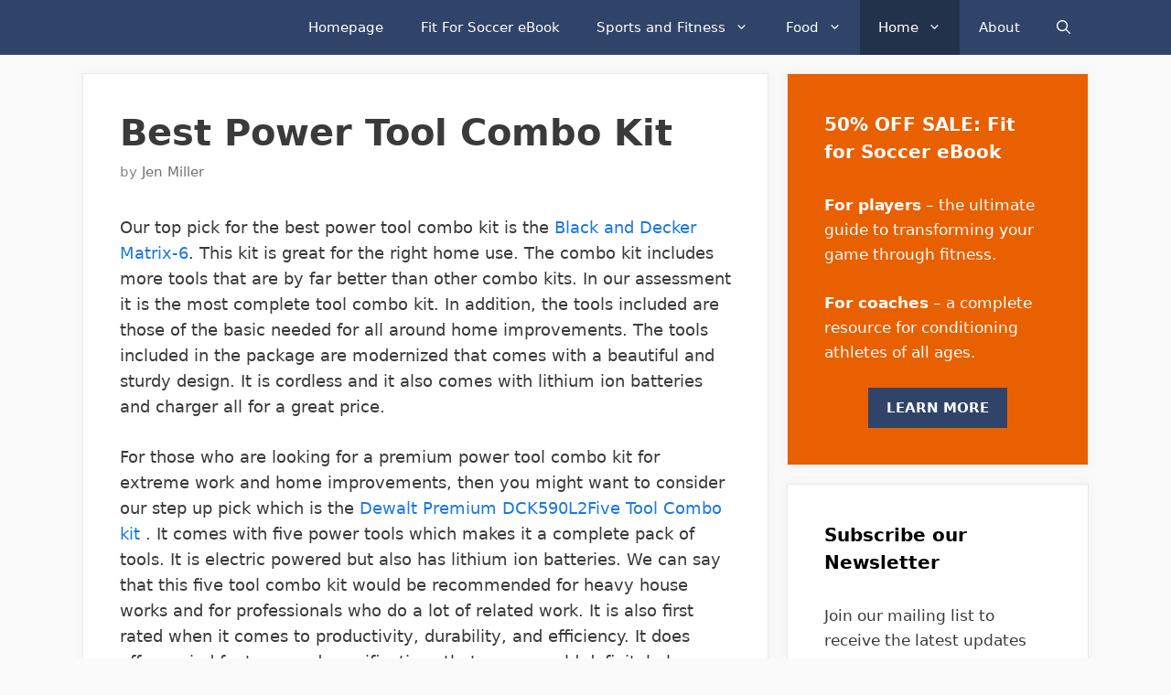

--- FILE ---
content_type: text/html; charset=UTF-8
request_url: https://www.jenreviews.com/best-power-tool-combo-kit/
body_size: 30870
content:
<!DOCTYPE html>
<html lang="en-US" prefix="og: https://ogp.me/ns#">
<head>
	<meta charset="UTF-8">
	<meta name="viewport" content="width=device-width, initial-scale=1">
<!-- Search Engine Optimization by Rank Math - https://rankmath.com/ -->
<title>Best Power Tool Combo Kit - Jen Reviews</title>
<meta name="description" content="Our top pick for the best power tool combo kit is the Black and Decker Matrix-6. This kit is great for the right home use. The combo kit includes more tools"/>
<meta name="robots" content="follow, index, max-snippet:-1, max-video-preview:-1, max-image-preview:large"/>
<link rel="canonical" href="https://www.jenreviews.com/best-power-tool-combo-kit/" />
<meta property="og:locale" content="en_US" />
<meta property="og:type" content="article" />
<meta property="og:title" content="Best Power Tool Combo Kit - Jen Reviews" />
<meta property="og:description" content="Our top pick for the best power tool combo kit is the Black and Decker Matrix-6. This kit is great for the right home use. The combo kit includes more tools" />
<meta property="og:url" content="https://www.jenreviews.com/best-power-tool-combo-kit/" />
<meta property="og:site_name" content="Jen Reviews" />
<meta property="article:publisher" content="https://www.facebook.com/jenreviews" />
<meta property="article:author" content="https://www.facebook.com/jenreviews" />
<meta property="article:tag" content="power-tool-wood" />
<meta property="article:section" content="Tools" />
<meta property="og:updated_time" content="2018-04-08T15:46:19+00:00" />
<meta property="og:image" content="https://www.jenreviews.com/wp-content/uploads/2016/04/Black-Decker-BDCD2204KIT.jpg" />
<meta property="og:image:secure_url" content="https://www.jenreviews.com/wp-content/uploads/2016/04/Black-Decker-BDCD2204KIT.jpg" />
<meta property="og:image:width" content="924" />
<meta property="og:image:height" content="924" />
<meta property="og:image:alt" content="Best Power Tool Combo Kit" />
<meta property="og:image:type" content="image/jpeg" />
<meta property="article:published_time" content="2016-04-28T12:22:13+00:00" />
<meta property="article:modified_time" content="2018-04-08T15:46:19+00:00" />
<meta name="twitter:card" content="summary_large_image" />
<meta name="twitter:title" content="Best Power Tool Combo Kit - Jen Reviews" />
<meta name="twitter:description" content="Our top pick for the best power tool combo kit is the Black and Decker Matrix-6. This kit is great for the right home use. The combo kit includes more tools" />
<meta name="twitter:site" content="@jenreviewsblog" />
<meta name="twitter:creator" content="@jenreviewsblog" />
<meta name="twitter:image" content="https://www.jenreviews.com/wp-content/uploads/2016/04/Black-Decker-BDCD2204KIT.jpg" />
<meta name="twitter:label1" content="Written by" />
<meta name="twitter:data1" content="Jen Miller" />
<meta name="twitter:label2" content="Time to read" />
<meta name="twitter:data2" content="21 minutes" />
<meta name="author" content="Jen Miller">
<script type="application/ld+json" class="rank-math-schema">{"@context":"https://schema.org","@graph":[{"@type":"Place","@id":"https://www.jenreviews.com/#place","geo":{"@type":"GeoCoordinates","latitude":"43.677069768922095","longitude":" -116.2992597324308"},"hasMap":"https://www.google.com/maps/search/?api=1&amp;query=43.677069768922095, -116.2992597324308","address":{"@type":"PostalAddress","streetAddress":"9169 W State St #1098","addressLocality":"Garden City","addressRegion":"Idaho","postalCode":"83714","addressCountry":"United States"}},{"@type":"Organization","@id":"https://www.jenreviews.com/#organization","name":"Jen Reviews","url":"https://www.jenreviews.com","sameAs":["https://www.facebook.com/jenreviews","https://twitter.com/jenreviewsblog","https://www.pinterest.com/jenreviews","https://www.instagram.com/jen.reviews/"],"email":"jen@jenreviews.com","address":{"@type":"PostalAddress","streetAddress":"9169 W State St #1098","addressLocality":"Garden City","addressRegion":"Idaho","postalCode":"83714","addressCountry":"United States"},"logo":{"@type":"ImageObject","@id":"https://www.jenreviews.com/#logo","url":"https://www.jenreviews.com/wp-content/uploads/2020/07/favicon.ico","contentUrl":"https://www.jenreviews.com/wp-content/uploads/2020/07/favicon.ico","caption":"Jen Reviews","inLanguage":"en-US","width":"48","height":"48"},"location":{"@id":"https://www.jenreviews.com/#place"}},{"@type":"WebSite","@id":"https://www.jenreviews.com/#website","url":"https://www.jenreviews.com","name":"Jen Reviews","publisher":{"@id":"https://www.jenreviews.com/#organization"},"inLanguage":"en-US"},{"@type":"ImageObject","@id":"https://www.jenreviews.com/wp-content/uploads/2016/04/Black-Decker-BDCD2204KIT.jpg","url":"https://www.jenreviews.com/wp-content/uploads/2016/04/Black-Decker-BDCD2204KIT.jpg","width":"924","height":"924","inLanguage":"en-US"},{"@type":"WebPage","@id":"https://www.jenreviews.com/best-power-tool-combo-kit/#webpage","url":"https://www.jenreviews.com/best-power-tool-combo-kit/","name":"Best Power Tool Combo Kit - Jen Reviews","datePublished":"2016-04-28T12:22:13+00:00","dateModified":"2018-04-08T15:46:19+00:00","isPartOf":{"@id":"https://www.jenreviews.com/#website"},"primaryImageOfPage":{"@id":"https://www.jenreviews.com/wp-content/uploads/2016/04/Black-Decker-BDCD2204KIT.jpg"},"inLanguage":"en-US"},{"@type":"Person","@id":"https://www.jenreviews.com/author/jenmiller/","name":"Jen Miller","url":"https://www.jenreviews.com/author/jenmiller/","image":{"@type":"ImageObject","@id":"https://secure.gravatar.com/avatar/20765c6b18f53986f8f95d0ed52b53af2276d18cbcef109fe3362f94476003f2?s=96&amp;d=mm&amp;r=g","url":"https://secure.gravatar.com/avatar/20765c6b18f53986f8f95d0ed52b53af2276d18cbcef109fe3362f94476003f2?s=96&amp;d=mm&amp;r=g","caption":"Jen Miller","inLanguage":"en-US"},"worksFor":{"@id":"https://www.jenreviews.com/#organization"}},{"@type":"BlogPosting","headline":"Best Power Tool Combo Kit - Jen Reviews","datePublished":"2016-04-28T12:22:13+00:00","dateModified":"2018-04-08T15:46:19+00:00","articleSection":"Tools","author":{"@id":"https://www.jenreviews.com/author/jenmiller/","name":"Jen Miller"},"publisher":{"@id":"https://www.jenreviews.com/#organization"},"description":"Our top pick for the best power tool combo kit is the Black and Decker Matrix-6. This kit is great for the right home use. The combo kit includes more tools","name":"Best Power Tool Combo Kit - Jen Reviews","@id":"https://www.jenreviews.com/best-power-tool-combo-kit/#richSnippet","isPartOf":{"@id":"https://www.jenreviews.com/best-power-tool-combo-kit/#webpage"},"image":{"@id":"https://www.jenreviews.com/wp-content/uploads/2016/04/Black-Decker-BDCD2204KIT.jpg"},"inLanguage":"en-US","mainEntityOfPage":{"@id":"https://www.jenreviews.com/best-power-tool-combo-kit/#webpage"}}]}</script>
<!-- /Rank Math WordPress SEO plugin -->

<link rel='dns-prefetch' href='//maps.googleapis.com' />
<link rel='dns-prefetch' href='//maps.gstatic.com' />


<link rel='dns-prefetch' href='//ajax.googleapis.com' />
<link rel='dns-prefetch' href='//apis.google.com' />
<link rel='dns-prefetch' href='//google-analytics.com' />
<link rel='dns-prefetch' href='//www.google-analytics.com' />
<link rel='dns-prefetch' href='//ssl.google-analytics.com' />
<link rel='dns-prefetch' href='//youtube.com' />
<link rel='dns-prefetch' href='//api.pinterest.com' />
<link rel='dns-prefetch' href='//cdnjs.cloudflare.com' />
<link rel='dns-prefetch' href='//pixel.wp.com' />
<link rel='dns-prefetch' href='//connect.facebook.net' />
<link rel='dns-prefetch' href='//platform.twitter.com' />
<link rel='dns-prefetch' href='//syndication.twitter.com' />
<link rel='dns-prefetch' href='//platform.instagram.com' />
<link rel='dns-prefetch' href='//disqus.com' />
<link rel='dns-prefetch' href='//sitename.disqus.com' />
<link rel='dns-prefetch' href='//s7.addthis.com' />
<link rel='dns-prefetch' href='//platform.linkedin.com' />
<link rel='dns-prefetch' href='//w.sharethis.com' />
<link rel='dns-prefetch' href='//s0.wp.com' />
<link rel='dns-prefetch' href='//s.gravatar.com' />
<link rel='dns-prefetch' href='//stats.wp.com' />
<link rel='dns-prefetch' href='//ajax.cloudflare.com' />
<link rel='dns-prefetch' href='//www.jenreviews.com' />
<link rel='dns-prefetch' href='//aax-us-east.amazon-adsystem.com' />
<link rel='dns-prefetch' href='//z-na.amazon-adsystem.com' />
<link rel='dns-prefetch' href='//fls-na.amazon-adsystem.com' />
<link rel='dns-prefetch' href='//ir-na.amazon-adsystem.com' />
<link rel='dns-prefetch' href='//googletagmanager.com' />

<link rel="alternate" type="application/rss+xml" title="Jen Reviews &raquo; Feed" href="https://www.jenreviews.com/feed/" />
<style id='wp-img-auto-sizes-contain-inline-css'>
img:is([sizes=auto i],[sizes^="auto," i]){contain-intrinsic-size:3000px 1500px}
/*# sourceURL=wp-img-auto-sizes-contain-inline-css */
</style>
<style id='wp-block-library-inline-css'>
:root{--wp-block-synced-color:#7a00df;--wp-block-synced-color--rgb:122,0,223;--wp-bound-block-color:var(--wp-block-synced-color);--wp-editor-canvas-background:#ddd;--wp-admin-theme-color:#007cba;--wp-admin-theme-color--rgb:0,124,186;--wp-admin-theme-color-darker-10:#006ba1;--wp-admin-theme-color-darker-10--rgb:0,107,160.5;--wp-admin-theme-color-darker-20:#005a87;--wp-admin-theme-color-darker-20--rgb:0,90,135;--wp-admin-border-width-focus:2px}@media (min-resolution:192dpi){:root{--wp-admin-border-width-focus:1.5px}}.wp-element-button{cursor:pointer}:root .has-very-light-gray-background-color{background-color:#eee}:root .has-very-dark-gray-background-color{background-color:#313131}:root .has-very-light-gray-color{color:#eee}:root .has-very-dark-gray-color{color:#313131}:root .has-vivid-green-cyan-to-vivid-cyan-blue-gradient-background{background:linear-gradient(135deg,#00d084,#0693e3)}:root .has-purple-crush-gradient-background{background:linear-gradient(135deg,#34e2e4,#4721fb 50%,#ab1dfe)}:root .has-hazy-dawn-gradient-background{background:linear-gradient(135deg,#faaca8,#dad0ec)}:root .has-subdued-olive-gradient-background{background:linear-gradient(135deg,#fafae1,#67a671)}:root .has-atomic-cream-gradient-background{background:linear-gradient(135deg,#fdd79a,#004a59)}:root .has-nightshade-gradient-background{background:linear-gradient(135deg,#330968,#31cdcf)}:root .has-midnight-gradient-background{background:linear-gradient(135deg,#020381,#2874fc)}:root{--wp--preset--font-size--normal:16px;--wp--preset--font-size--huge:42px}.has-regular-font-size{font-size:1em}.has-larger-font-size{font-size:2.625em}.has-normal-font-size{font-size:var(--wp--preset--font-size--normal)}.has-huge-font-size{font-size:var(--wp--preset--font-size--huge)}.has-text-align-center{text-align:center}.has-text-align-left{text-align:left}.has-text-align-right{text-align:right}.has-fit-text{white-space:nowrap!important}#end-resizable-editor-section{display:none}.aligncenter{clear:both}.items-justified-left{justify-content:flex-start}.items-justified-center{justify-content:center}.items-justified-right{justify-content:flex-end}.items-justified-space-between{justify-content:space-between}.screen-reader-text{border:0;clip-path:inset(50%);height:1px;margin:-1px;overflow:hidden;padding:0;position:absolute;width:1px;word-wrap:normal!important}.screen-reader-text:focus{background-color:#ddd;clip-path:none;color:#444;display:block;font-size:1em;height:auto;left:5px;line-height:normal;padding:15px 23px 14px;text-decoration:none;top:5px;width:auto;z-index:100000}html :where(.has-border-color){border-style:solid}html :where([style*=border-top-color]){border-top-style:solid}html :where([style*=border-right-color]){border-right-style:solid}html :where([style*=border-bottom-color]){border-bottom-style:solid}html :where([style*=border-left-color]){border-left-style:solid}html :where([style*=border-width]){border-style:solid}html :where([style*=border-top-width]){border-top-style:solid}html :where([style*=border-right-width]){border-right-style:solid}html :where([style*=border-bottom-width]){border-bottom-style:solid}html :where([style*=border-left-width]){border-left-style:solid}html :where(img[class*=wp-image-]){height:auto;max-width:100%}:where(figure){margin:0 0 1em}html :where(.is-position-sticky){--wp-admin--admin-bar--position-offset:var(--wp-admin--admin-bar--height,0px)}@media screen and (max-width:600px){html :where(.is-position-sticky){--wp-admin--admin-bar--position-offset:0px}}

/*# sourceURL=wp-block-library-inline-css */
</style><style id='global-styles-inline-css'>
:root{--wp--preset--aspect-ratio--square: 1;--wp--preset--aspect-ratio--4-3: 4/3;--wp--preset--aspect-ratio--3-4: 3/4;--wp--preset--aspect-ratio--3-2: 3/2;--wp--preset--aspect-ratio--2-3: 2/3;--wp--preset--aspect-ratio--16-9: 16/9;--wp--preset--aspect-ratio--9-16: 9/16;--wp--preset--color--black: #000000;--wp--preset--color--cyan-bluish-gray: #abb8c3;--wp--preset--color--white: #ffffff;--wp--preset--color--pale-pink: #f78da7;--wp--preset--color--vivid-red: #cf2e2e;--wp--preset--color--luminous-vivid-orange: #ff6900;--wp--preset--color--luminous-vivid-amber: #fcb900;--wp--preset--color--light-green-cyan: #7bdcb5;--wp--preset--color--vivid-green-cyan: #00d084;--wp--preset--color--pale-cyan-blue: #8ed1fc;--wp--preset--color--vivid-cyan-blue: #0693e3;--wp--preset--color--vivid-purple: #9b51e0;--wp--preset--color--contrast: var(--contrast);--wp--preset--color--contrast-2: var(--contrast-2);--wp--preset--color--contrast-3: var(--contrast-3);--wp--preset--color--base: var(--base);--wp--preset--color--base-2: var(--base-2);--wp--preset--color--base-3: var(--base-3);--wp--preset--color--accent: var(--accent);--wp--preset--gradient--vivid-cyan-blue-to-vivid-purple: linear-gradient(135deg,rgb(6,147,227) 0%,rgb(155,81,224) 100%);--wp--preset--gradient--light-green-cyan-to-vivid-green-cyan: linear-gradient(135deg,rgb(122,220,180) 0%,rgb(0,208,130) 100%);--wp--preset--gradient--luminous-vivid-amber-to-luminous-vivid-orange: linear-gradient(135deg,rgb(252,185,0) 0%,rgb(255,105,0) 100%);--wp--preset--gradient--luminous-vivid-orange-to-vivid-red: linear-gradient(135deg,rgb(255,105,0) 0%,rgb(207,46,46) 100%);--wp--preset--gradient--very-light-gray-to-cyan-bluish-gray: linear-gradient(135deg,rgb(238,238,238) 0%,rgb(169,184,195) 100%);--wp--preset--gradient--cool-to-warm-spectrum: linear-gradient(135deg,rgb(74,234,220) 0%,rgb(151,120,209) 20%,rgb(207,42,186) 40%,rgb(238,44,130) 60%,rgb(251,105,98) 80%,rgb(254,248,76) 100%);--wp--preset--gradient--blush-light-purple: linear-gradient(135deg,rgb(255,206,236) 0%,rgb(152,150,240) 100%);--wp--preset--gradient--blush-bordeaux: linear-gradient(135deg,rgb(254,205,165) 0%,rgb(254,45,45) 50%,rgb(107,0,62) 100%);--wp--preset--gradient--luminous-dusk: linear-gradient(135deg,rgb(255,203,112) 0%,rgb(199,81,192) 50%,rgb(65,88,208) 100%);--wp--preset--gradient--pale-ocean: linear-gradient(135deg,rgb(255,245,203) 0%,rgb(182,227,212) 50%,rgb(51,167,181) 100%);--wp--preset--gradient--electric-grass: linear-gradient(135deg,rgb(202,248,128) 0%,rgb(113,206,126) 100%);--wp--preset--gradient--midnight: linear-gradient(135deg,rgb(2,3,129) 0%,rgb(40,116,252) 100%);--wp--preset--font-size--small: 13px;--wp--preset--font-size--medium: 20px;--wp--preset--font-size--large: 36px;--wp--preset--font-size--x-large: 42px;--wp--preset--spacing--20: 0.44rem;--wp--preset--spacing--30: 0.67rem;--wp--preset--spacing--40: 1rem;--wp--preset--spacing--50: 1.5rem;--wp--preset--spacing--60: 2.25rem;--wp--preset--spacing--70: 3.38rem;--wp--preset--spacing--80: 5.06rem;--wp--preset--shadow--natural: 6px 6px 9px rgba(0, 0, 0, 0.2);--wp--preset--shadow--deep: 12px 12px 50px rgba(0, 0, 0, 0.4);--wp--preset--shadow--sharp: 6px 6px 0px rgba(0, 0, 0, 0.2);--wp--preset--shadow--outlined: 6px 6px 0px -3px rgb(255, 255, 255), 6px 6px rgb(0, 0, 0);--wp--preset--shadow--crisp: 6px 6px 0px rgb(0, 0, 0);}:where(.is-layout-flex){gap: 0.5em;}:where(.is-layout-grid){gap: 0.5em;}body .is-layout-flex{display: flex;}.is-layout-flex{flex-wrap: wrap;align-items: center;}.is-layout-flex > :is(*, div){margin: 0;}body .is-layout-grid{display: grid;}.is-layout-grid > :is(*, div){margin: 0;}:where(.wp-block-columns.is-layout-flex){gap: 2em;}:where(.wp-block-columns.is-layout-grid){gap: 2em;}:where(.wp-block-post-template.is-layout-flex){gap: 1.25em;}:where(.wp-block-post-template.is-layout-grid){gap: 1.25em;}.has-black-color{color: var(--wp--preset--color--black) !important;}.has-cyan-bluish-gray-color{color: var(--wp--preset--color--cyan-bluish-gray) !important;}.has-white-color{color: var(--wp--preset--color--white) !important;}.has-pale-pink-color{color: var(--wp--preset--color--pale-pink) !important;}.has-vivid-red-color{color: var(--wp--preset--color--vivid-red) !important;}.has-luminous-vivid-orange-color{color: var(--wp--preset--color--luminous-vivid-orange) !important;}.has-luminous-vivid-amber-color{color: var(--wp--preset--color--luminous-vivid-amber) !important;}.has-light-green-cyan-color{color: var(--wp--preset--color--light-green-cyan) !important;}.has-vivid-green-cyan-color{color: var(--wp--preset--color--vivid-green-cyan) !important;}.has-pale-cyan-blue-color{color: var(--wp--preset--color--pale-cyan-blue) !important;}.has-vivid-cyan-blue-color{color: var(--wp--preset--color--vivid-cyan-blue) !important;}.has-vivid-purple-color{color: var(--wp--preset--color--vivid-purple) !important;}.has-black-background-color{background-color: var(--wp--preset--color--black) !important;}.has-cyan-bluish-gray-background-color{background-color: var(--wp--preset--color--cyan-bluish-gray) !important;}.has-white-background-color{background-color: var(--wp--preset--color--white) !important;}.has-pale-pink-background-color{background-color: var(--wp--preset--color--pale-pink) !important;}.has-vivid-red-background-color{background-color: var(--wp--preset--color--vivid-red) !important;}.has-luminous-vivid-orange-background-color{background-color: var(--wp--preset--color--luminous-vivid-orange) !important;}.has-luminous-vivid-amber-background-color{background-color: var(--wp--preset--color--luminous-vivid-amber) !important;}.has-light-green-cyan-background-color{background-color: var(--wp--preset--color--light-green-cyan) !important;}.has-vivid-green-cyan-background-color{background-color: var(--wp--preset--color--vivid-green-cyan) !important;}.has-pale-cyan-blue-background-color{background-color: var(--wp--preset--color--pale-cyan-blue) !important;}.has-vivid-cyan-blue-background-color{background-color: var(--wp--preset--color--vivid-cyan-blue) !important;}.has-vivid-purple-background-color{background-color: var(--wp--preset--color--vivid-purple) !important;}.has-black-border-color{border-color: var(--wp--preset--color--black) !important;}.has-cyan-bluish-gray-border-color{border-color: var(--wp--preset--color--cyan-bluish-gray) !important;}.has-white-border-color{border-color: var(--wp--preset--color--white) !important;}.has-pale-pink-border-color{border-color: var(--wp--preset--color--pale-pink) !important;}.has-vivid-red-border-color{border-color: var(--wp--preset--color--vivid-red) !important;}.has-luminous-vivid-orange-border-color{border-color: var(--wp--preset--color--luminous-vivid-orange) !important;}.has-luminous-vivid-amber-border-color{border-color: var(--wp--preset--color--luminous-vivid-amber) !important;}.has-light-green-cyan-border-color{border-color: var(--wp--preset--color--light-green-cyan) !important;}.has-vivid-green-cyan-border-color{border-color: var(--wp--preset--color--vivid-green-cyan) !important;}.has-pale-cyan-blue-border-color{border-color: var(--wp--preset--color--pale-cyan-blue) !important;}.has-vivid-cyan-blue-border-color{border-color: var(--wp--preset--color--vivid-cyan-blue) !important;}.has-vivid-purple-border-color{border-color: var(--wp--preset--color--vivid-purple) !important;}.has-vivid-cyan-blue-to-vivid-purple-gradient-background{background: var(--wp--preset--gradient--vivid-cyan-blue-to-vivid-purple) !important;}.has-light-green-cyan-to-vivid-green-cyan-gradient-background{background: var(--wp--preset--gradient--light-green-cyan-to-vivid-green-cyan) !important;}.has-luminous-vivid-amber-to-luminous-vivid-orange-gradient-background{background: var(--wp--preset--gradient--luminous-vivid-amber-to-luminous-vivid-orange) !important;}.has-luminous-vivid-orange-to-vivid-red-gradient-background{background: var(--wp--preset--gradient--luminous-vivid-orange-to-vivid-red) !important;}.has-very-light-gray-to-cyan-bluish-gray-gradient-background{background: var(--wp--preset--gradient--very-light-gray-to-cyan-bluish-gray) !important;}.has-cool-to-warm-spectrum-gradient-background{background: var(--wp--preset--gradient--cool-to-warm-spectrum) !important;}.has-blush-light-purple-gradient-background{background: var(--wp--preset--gradient--blush-light-purple) !important;}.has-blush-bordeaux-gradient-background{background: var(--wp--preset--gradient--blush-bordeaux) !important;}.has-luminous-dusk-gradient-background{background: var(--wp--preset--gradient--luminous-dusk) !important;}.has-pale-ocean-gradient-background{background: var(--wp--preset--gradient--pale-ocean) !important;}.has-electric-grass-gradient-background{background: var(--wp--preset--gradient--electric-grass) !important;}.has-midnight-gradient-background{background: var(--wp--preset--gradient--midnight) !important;}.has-small-font-size{font-size: var(--wp--preset--font-size--small) !important;}.has-medium-font-size{font-size: var(--wp--preset--font-size--medium) !important;}.has-large-font-size{font-size: var(--wp--preset--font-size--large) !important;}.has-x-large-font-size{font-size: var(--wp--preset--font-size--x-large) !important;}
/*# sourceURL=global-styles-inline-css */
</style>

<style id='classic-theme-styles-inline-css'>
/*! This file is auto-generated */
.wp-block-button__link{color:#fff;background-color:#32373c;border-radius:9999px;box-shadow:none;text-decoration:none;padding:calc(.667em + 2px) calc(1.333em + 2px);font-size:1.125em}.wp-block-file__button{background:#32373c;color:#fff;text-decoration:none}
/*# sourceURL=/wp-includes/css/classic-themes.min.css */
</style>
<link data-minify="1" rel='stylesheet' id='wprm-public-css' href='https://www.jenreviews.com/wp-content/cache/min/1/wp-content/plugins/wp-recipe-maker/dist/public-legacy.css?ver=1766872101' media='all' />
<link rel='stylesheet' id='wprm-template-css' href='https://www.jenreviews.com/wp-content/plugins/wp-recipe-maker/templates/recipe/legacy/simple/simple.min.css?ver=10.2.4' media='all' />
<link rel='stylesheet' id='wp-show-posts-css' href='https://www.jenreviews.com/wp-content/plugins/wp-show-posts/css/wp-show-posts-min.css?ver=1.1.6' media='all' />
<link rel='stylesheet' id='ez-toc-css' href='https://www.jenreviews.com/wp-content/plugins/easy-table-of-contents/assets/css/screen.min.css?ver=2.0.79.2' media='all' />
<style id='ez-toc-inline-css'>
div#ez-toc-container .ez-toc-title {font-size: 120%;}div#ez-toc-container .ez-toc-title {font-weight: 500;}div#ez-toc-container ul li , div#ez-toc-container ul li a {font-size: 95%;}div#ez-toc-container ul li , div#ez-toc-container ul li a {font-weight: 500;}div#ez-toc-container nav ul ul li {font-size: 90%;}.ez-toc-box-title {font-weight: bold; margin-bottom: 10px; text-align: center; text-transform: uppercase; letter-spacing: 1px; color: #666; padding-bottom: 5px;position:absolute;top:-4%;left:5%;background-color: inherit;transition: top 0.3s ease;}.ez-toc-box-title.toc-closed {top:-25%;}
.ez-toc-container-direction {direction: ltr;}.ez-toc-counter ul{counter-reset: item ;}.ez-toc-counter nav ul li a::before {content: counters(item, '.', decimal) '. ';display: inline-block;counter-increment: item;flex-grow: 0;flex-shrink: 0;margin-right: .2em; float: left; }.ez-toc-widget-direction {direction: ltr;}.ez-toc-widget-container ul{counter-reset: item ;}.ez-toc-widget-container nav ul li a::before {content: counters(item, '.', decimal) '. ';display: inline-block;counter-increment: item;flex-grow: 0;flex-shrink: 0;margin-right: .2em; float: left; }
/*# sourceURL=ez-toc-inline-css */
</style>
<link rel='stylesheet' id='generate-style-css' href='https://www.jenreviews.com/wp-content/themes/generatepress/assets/css/all.min.css?ver=3.6.1' media='all' />
<style id='generate-style-inline-css'>
body{background-color:#fafafa;color:#3a3a3a;}a{color:#1b78e2;}a:hover, a:focus, a:active{color:#000000;}body .grid-container{max-width:1100px;}.wp-block-group__inner-container{max-width:1100px;margin-left:auto;margin-right:auto;}.navigation-search{position:absolute;left:-99999px;pointer-events:none;visibility:hidden;z-index:20;width:100%;top:0;transition:opacity 100ms ease-in-out;opacity:0;}.navigation-search.nav-search-active{left:0;right:0;pointer-events:auto;visibility:visible;opacity:1;}.navigation-search input[type="search"]{outline:0;border:0;vertical-align:bottom;line-height:1;opacity:0.9;width:100%;z-index:20;border-radius:0;-webkit-appearance:none;height:60px;}.navigation-search input::-ms-clear{display:none;width:0;height:0;}.navigation-search input::-ms-reveal{display:none;width:0;height:0;}.navigation-search input::-webkit-search-decoration, .navigation-search input::-webkit-search-cancel-button, .navigation-search input::-webkit-search-results-button, .navigation-search input::-webkit-search-results-decoration{display:none;}.main-navigation li.search-item{z-index:21;}li.search-item.active{transition:opacity 100ms ease-in-out;}.nav-left-sidebar .main-navigation li.search-item.active,.nav-right-sidebar .main-navigation li.search-item.active{width:auto;display:inline-block;float:right;}.gen-sidebar-nav .navigation-search{top:auto;bottom:0;}:root{--contrast:#222222;--contrast-2:#575760;--contrast-3:#b2b2be;--base:#f0f0f0;--base-2:#f7f8f9;--base-3:#ffffff;--accent:#1e73be;}:root .has-contrast-color{color:var(--contrast);}:root .has-contrast-background-color{background-color:var(--contrast);}:root .has-contrast-2-color{color:var(--contrast-2);}:root .has-contrast-2-background-color{background-color:var(--contrast-2);}:root .has-contrast-3-color{color:var(--contrast-3);}:root .has-contrast-3-background-color{background-color:var(--contrast-3);}:root .has-base-color{color:var(--base);}:root .has-base-background-color{background-color:var(--base);}:root .has-base-2-color{color:var(--base-2);}:root .has-base-2-background-color{background-color:var(--base-2);}:root .has-base-3-color{color:var(--base-3);}:root .has-base-3-background-color{background-color:var(--base-3);}:root .has-accent-color{color:var(--accent);}:root .has-accent-background-color{background-color:var(--accent);}body, button, input, select, textarea{font-family:-apple-system, system-ui, BlinkMacSystemFont, "Segoe UI", Helvetica, Arial, sans-serif, "Apple Color Emoji", "Segoe UI Emoji", "Segoe UI Symbol";font-size:18px;}body{line-height:1.6;}.entry-content > [class*="wp-block-"]:not(:last-child):not(.wp-block-heading){margin-bottom:1.5em;}.main-navigation .main-nav ul ul li a{font-size:14px;}.widget-title{font-weight:600;}.sidebar .widget, .footer-widgets .widget{font-size:17px;}button:not(.menu-toggle),html input[type="button"],input[type="reset"],input[type="submit"],.button,.wp-block-button .wp-block-button__link{font-size:15px;}h1{font-weight:600;font-size:40px;}h2{font-weight:600;font-size:30px;}h3{font-size:20px;}h4{font-size:inherit;}h5{font-size:inherit;}@media (max-width:768px){.main-title{font-size:30px;}h1{font-size:30px;}h2{font-size:25px;}}.top-bar{background-color:#636363;color:#ffffff;}.top-bar a{color:#ffffff;}.top-bar a:hover{color:#303030;}.site-header{background-color:#ffffff;color:#3a3a3a;}.site-header a{color:#3a3a3a;}.main-title a,.main-title a:hover{color:#ffffff;}.site-description{color:#757575;}.main-navigation,.main-navigation ul ul{background-color:#2f4468;}.main-navigation .main-nav ul li a, .main-navigation .menu-toggle, .main-navigation .menu-bar-items{color:#ffffff;}.main-navigation .main-nav ul li:not([class*="current-menu-"]):hover > a, .main-navigation .main-nav ul li:not([class*="current-menu-"]):focus > a, .main-navigation .main-nav ul li.sfHover:not([class*="current-menu-"]) > a, .main-navigation .menu-bar-item:hover > a, .main-navigation .menu-bar-item.sfHover > a{color:#dee5ed;background-color:#2f4468;}button.menu-toggle:hover,button.menu-toggle:focus,.main-navigation .mobile-bar-items a,.main-navigation .mobile-bar-items a:hover,.main-navigation .mobile-bar-items a:focus{color:#ffffff;}.main-navigation .main-nav ul li[class*="current-menu-"] > a{color:#ffffff;background-color:rgba(10,10,10,0.31);}.navigation-search input[type="search"],.navigation-search input[type="search"]:active, .navigation-search input[type="search"]:focus, .main-navigation .main-nav ul li.search-item.active > a, .main-navigation .menu-bar-items .search-item.active > a{color:#dee5ed;background-color:#2f4468;}.main-navigation ul ul{background-color:#3f3f3f;}.main-navigation .main-nav ul ul li a{color:#ffffff;}.main-navigation .main-nav ul ul li:not([class*="current-menu-"]):hover > a,.main-navigation .main-nav ul ul li:not([class*="current-menu-"]):focus > a, .main-navigation .main-nav ul ul li.sfHover:not([class*="current-menu-"]) > a{color:#ffffff;background-color:#4f4f4f;}.main-navigation .main-nav ul ul li[class*="current-menu-"] > a{color:#ffffff;background-color:#4f4f4f;}.separate-containers .inside-article, .separate-containers .comments-area, .separate-containers .page-header, .one-container .container, .separate-containers .paging-navigation, .inside-page-header{background-color:#ffffff;}.entry-title a{color:#2f4468;}.entry-title a:hover{color:#0a0000;}.entry-meta{color:#878787;}.entry-meta a{color:#727272;}.entry-meta a:hover{color:#0a0101;}.sidebar .widget{background-color:#ffffff;}.sidebar .widget .widget-title{color:#000000;}.footer-widgets{color:#ffffff;background-color:#2f4468;}.footer-widgets a{color:#ffffff;}.footer-widgets .widget-title{color:#ffffff;}.site-info{color:#2f4468;}.site-info a{color:#2f4468;}.site-info a:hover{color:#0a0a0a;}.footer-bar .widget_nav_menu .current-menu-item a{color:#0a0a0a;}input[type="text"],input[type="email"],input[type="url"],input[type="password"],input[type="search"],input[type="tel"],input[type="number"],textarea,select{color:#666666;background-color:#fafafa;border-color:#cccccc;}input[type="text"]:focus,input[type="email"]:focus,input[type="url"]:focus,input[type="password"]:focus,input[type="search"]:focus,input[type="tel"]:focus,input[type="number"]:focus,textarea:focus,select:focus{color:#666666;background-color:#ffffff;border-color:#bfbfbf;}button,html input[type="button"],input[type="reset"],input[type="submit"],a.button,a.wp-block-button__link:not(.has-background){color:#ffffff;background-color:#2f4468;}button:hover,html input[type="button"]:hover,input[type="reset"]:hover,input[type="submit"]:hover,a.button:hover,button:focus,html input[type="button"]:focus,input[type="reset"]:focus,input[type="submit"]:focus,a.button:focus,a.wp-block-button__link:not(.has-background):active,a.wp-block-button__link:not(.has-background):focus,a.wp-block-button__link:not(.has-background):hover{color:#ffffff;background-color:#22304d;}a.generate-back-to-top{background-color:rgba( 0,0,0,0.4 );color:#ffffff;}a.generate-back-to-top:hover,a.generate-back-to-top:focus{background-color:rgba( 0,0,0,0.6 );color:#ffffff;}:root{--gp-search-modal-bg-color:var(--base-3);--gp-search-modal-text-color:var(--contrast);--gp-search-modal-overlay-bg-color:rgba(0,0,0,0.2);}@media (max-width: 768px){.main-navigation .menu-bar-item:hover > a, .main-navigation .menu-bar-item.sfHover > a{background:none;color:#ffffff;}}.inside-top-bar{padding:10px;}.inside-header{padding:40px;}.site-main .wp-block-group__inner-container{padding:40px;}.entry-content .alignwide, body:not(.no-sidebar) .entry-content .alignfull{margin-left:-40px;width:calc(100% + 80px);max-width:calc(100% + 80px);}.rtl .menu-item-has-children .dropdown-menu-toggle{padding-left:20px;}.rtl .main-navigation .main-nav ul li.menu-item-has-children > a{padding-right:20px;}.site-info{padding:20px;}@media (max-width:768px){.separate-containers .inside-article, .separate-containers .comments-area, .separate-containers .page-header, .separate-containers .paging-navigation, .one-container .site-content, .inside-page-header{padding:30px;}.site-main .wp-block-group__inner-container{padding:30px;}.site-info{padding-right:10px;padding-left:10px;}.entry-content .alignwide, body:not(.no-sidebar) .entry-content .alignfull{margin-left:-30px;width:calc(100% + 60px);max-width:calc(100% + 60px);}}.one-container .sidebar .widget{padding:0px;}/* End cached CSS */@media (max-width: 768px){.main-navigation .menu-toggle,.main-navigation .mobile-bar-items,.sidebar-nav-mobile:not(#sticky-placeholder){display:block;}.main-navigation ul,.gen-sidebar-nav{display:none;}[class*="nav-float-"] .site-header .inside-header > *{float:none;clear:both;}}
.dynamic-author-image-rounded{border-radius:100%;}.dynamic-featured-image, .dynamic-author-image{vertical-align:middle;}.one-container.blog .dynamic-content-template:not(:last-child), .one-container.archive .dynamic-content-template:not(:last-child){padding-bottom:0px;}.dynamic-entry-excerpt > p:last-child{margin-bottom:0px;}
.main-navigation .main-nav ul li a,.menu-toggle,.main-navigation .mobile-bar-items a{transition: line-height 300ms ease}.main-navigation.toggled .main-nav > ul{background-color: #2f4468}
.navigation-branding .main-title{font-weight:bold;text-transform:none;font-size:25px;}@media (max-width: 768px){.navigation-branding .main-title{font-size:30px;}}
/*# sourceURL=generate-style-inline-css */
</style>
<link data-minify="1" rel='stylesheet' id='tmm-css' href='https://www.jenreviews.com/wp-content/cache/min/1/wp-content/plugins/team-members/inc/css/tmm_style.css?ver=1766872101' media='all' />
<link rel='stylesheet' id='generate-navigation-branding-css' href='https://www.jenreviews.com/wp-content/plugins/gp-premium/menu-plus/functions/css/navigation-branding.min.css?ver=2.3.1' media='all' />
<style id='generate-navigation-branding-inline-css'>
.navigation-branding img, .site-logo.mobile-header-logo img{height:60px;width:auto;}.navigation-branding .main-title{line-height:60px;}@media (max-width: 1110px){#site-navigation .navigation-branding, #sticky-navigation .navigation-branding{margin-left:10px;}}@media (max-width: 768px){.main-navigation:not(.slideout-navigation) .main-nav{-ms-flex:0 0 100%;flex:0 0 100%;}.main-navigation:not(.slideout-navigation) .inside-navigation{-ms-flex-wrap:wrap;flex-wrap:wrap;display:-webkit-box;display:-ms-flexbox;display:flex;}.nav-aligned-center .navigation-branding, .nav-aligned-left .navigation-branding{margin-right:auto;}.nav-aligned-center  .main-navigation.has-branding:not(.slideout-navigation) .inside-navigation .main-nav,.nav-aligned-center  .main-navigation.has-sticky-branding.navigation-stick .inside-navigation .main-nav,.nav-aligned-left  .main-navigation.has-branding:not(.slideout-navigation) .inside-navigation .main-nav,.nav-aligned-left  .main-navigation.has-sticky-branding.navigation-stick .inside-navigation .main-nav{margin-right:0px;}}
/*# sourceURL=generate-navigation-branding-inline-css */
</style>
<style id='rocket-lazyload-inline-css'>
.rll-youtube-player{position:relative;padding-bottom:56.23%;height:0;overflow:hidden;max-width:100%;}.rll-youtube-player:focus-within{outline: 2px solid currentColor;outline-offset: 5px;}.rll-youtube-player iframe{position:absolute;top:0;left:0;width:100%;height:100%;z-index:100;background:0 0}.rll-youtube-player img{bottom:0;display:block;left:0;margin:auto;max-width:100%;width:100%;position:absolute;right:0;top:0;border:none;height:auto;-webkit-transition:.4s all;-moz-transition:.4s all;transition:.4s all}.rll-youtube-player img:hover{-webkit-filter:brightness(75%)}.rll-youtube-player .play{height:100%;width:100%;left:0;top:0;position:absolute;background:url(https://www.jenreviews.com/wp-content/plugins/wp-rocket/assets/img/youtube.png) no-repeat center;background-color: transparent !important;cursor:pointer;border:none;}.wp-embed-responsive .wp-has-aspect-ratio .rll-youtube-player{position:absolute;padding-bottom:0;width:100%;height:100%;top:0;bottom:0;left:0;right:0}
/*# sourceURL=rocket-lazyload-inline-css */
</style>
<script src="https://www.jenreviews.com/wp-includes/js/jquery/jquery.min.js?ver=3.7.1" id="jquery-core-js" type="700836902b94f0b7a1068486-text/javascript"></script>
<link rel="https://api.w.org/" href="https://www.jenreviews.com/wp-json/" /><link rel="alternate" title="JSON" type="application/json" href="https://www.jenreviews.com/wp-json/wp/v2/posts/1720" /><style type="text/css">.aawp .aawp-tb__row--highlight{background-color:#256aaf;}.aawp .aawp-tb__row--highlight{color:#256aaf;}.aawp .aawp-tb__row--highlight a{color:#256aaf;}</style><link href="[data-uri]" rel="icon" type="image/x-icon" /><style type="text/css" id="tve_global_variables">:root{--tcb-background-author-image:url(https://www.jenreviews.com/wp-content/plugins/thrive-visual-editor/editor/css/images/author_image.png);--tcb-background-user-image:url();--tcb-background-featured-image-thumbnail:url(https://www.jenreviews.com/wp-content/uploads/2016/04/Black-Decker-BDCD2204KIT.jpg);}</style><style type="text/css"> html body .wprm-recipe-container { color: #333333; } html body .wprm-recipe-container a.wprm-recipe-print { color: #333333; } html body .wprm-recipe-container a.wprm-recipe-print:hover { color: #333333; } html body .wprm-recipe-container .wprm-recipe { background-color: #ffffff; } html body .wprm-recipe-container .wprm-recipe { border-color: #aaaaaa; } html body .wprm-recipe-container .wprm-recipe-tastefully-simple .wprm-recipe-time-container { border-color: #aaaaaa; } html body .wprm-recipe-container .wprm-recipe .wprm-color-border { border-color: #aaaaaa; } html body .wprm-recipe-container a { color: #3498db; } html body .wprm-recipe-container .wprm-recipe-tastefully-simple .wprm-recipe-name { color: #000000; } html body .wprm-recipe-container .wprm-recipe-tastefully-simple .wprm-recipe-header { color: #000000; } html body .wprm-recipe-container h1 { color: #000000; } html body .wprm-recipe-container h2 { color: #000000; } html body .wprm-recipe-container h3 { color: #000000; } html body .wprm-recipe-container h4 { color: #000000; } html body .wprm-recipe-container h5 { color: #000000; } html body .wprm-recipe-container h6 { color: #000000; } html body .wprm-recipe-container svg path { fill: #343434; } html body .wprm-recipe-container svg rect { fill: #343434; } html body .wprm-recipe-container svg polygon { stroke: #343434; } html body .wprm-recipe-container .wprm-rating-star-full svg polygon { fill: #343434; } html body .wprm-recipe-container .wprm-recipe .wprm-color-accent { background-color: #2c3e50; } html body .wprm-recipe-container .wprm-recipe .wprm-color-accent { color: #ffffff; } html body .wprm-recipe-container .wprm-recipe .wprm-color-accent a.wprm-recipe-print { color: #ffffff; } html body .wprm-recipe-container .wprm-recipe .wprm-color-accent a.wprm-recipe-print:hover { color: #ffffff; } html body .wprm-recipe-container .wprm-recipe-colorful .wprm-recipe-header { background-color: #2c3e50; } html body .wprm-recipe-container .wprm-recipe-colorful .wprm-recipe-header { color: #ffffff; } html body .wprm-recipe-container .wprm-recipe-colorful .wprm-recipe-meta > div { background-color: #3498db; } html body .wprm-recipe-container .wprm-recipe-colorful .wprm-recipe-meta > div { color: #ffffff; } html body .wprm-recipe-container .wprm-recipe-colorful .wprm-recipe-meta > div a.wprm-recipe-print { color: #ffffff; } html body .wprm-recipe-container .wprm-recipe-colorful .wprm-recipe-meta > div a.wprm-recipe-print:hover { color: #ffffff; } .wprm-rating-star svg polygon { stroke: #343434; } .wprm-rating-star.wprm-rating-star-full svg polygon { fill: #343434; } html body .wprm-recipe-container .wprm-recipe-instruction-image { text-align: left; } html body .wprm-recipe-container li.wprm-recipe-ingredient { list-style-type: disc; } html body .wprm-recipe-container li.wprm-recipe-instruction { list-style-type: decimal; } .tippy-box[data-theme~="wprm"] { background-color: #333333; color: #FFFFFF; } .tippy-box[data-theme~="wprm"][data-placement^="top"] > .tippy-arrow::before { border-top-color: #333333; } .tippy-box[data-theme~="wprm"][data-placement^="bottom"] > .tippy-arrow::before { border-bottom-color: #333333; } .tippy-box[data-theme~="wprm"][data-placement^="left"] > .tippy-arrow::before { border-left-color: #333333; } .tippy-box[data-theme~="wprm"][data-placement^="right"] > .tippy-arrow::before { border-right-color: #333333; } .tippy-box[data-theme~="wprm"] a { color: #FFFFFF; } .wprm-comment-rating svg { width: 18px !important; height: 18px !important; } img.wprm-comment-rating { width: 90px !important; height: 18px !important; } body { --comment-rating-star-color: #343434; } body { --wprm-popup-font-size: 16px; } body { --wprm-popup-background: #ffffff; } body { --wprm-popup-title: #000000; } body { --wprm-popup-content: #444444; } body { --wprm-popup-button-background: #444444; } body { --wprm-popup-button-text: #ffffff; } body { --wprm-popup-accent: #747B2D; }</style><style type="text/css">.wprm-glossary-term {color: #5A822B;text-decoration: underline;cursor: help;}</style><!-- Google Tag Manager -->
<script type="700836902b94f0b7a1068486-text/javascript">(function(w,d,s,l,i){w[l]=w[l]||[];w[l].push({'gtm.start':
new Date().getTime(),event:'gtm.js'});var f=d.getElementsByTagName(s)[0],
j=d.createElement(s),dl=l!='dataLayer'?'&l='+l:'';j.async=true;j.src=
'https://www.googletagmanager.com/gtm.js?id='+i+dl;f.parentNode.insertBefore(j,f);
})(window,document,'script','dataLayer','GTM-KGV99V8');</script>
<!-- End Google Tag Manager --><script type="text/javascript" async="async" data-noptimize="1" data-cfasync="false" src="//scripts.mediavine.com/tags/jen-reviews.js"></script><script id="google_gtagjs" src="https://www.googletagmanager.com/gtag/js?id=G-V953HCEHY8" async type="700836902b94f0b7a1068486-text/javascript"></script>
<script id="google_gtagjs-inline" type="700836902b94f0b7a1068486-text/javascript">
window.dataLayer = window.dataLayer || [];function gtag(){dataLayer.push(arguments);}gtag('js', new Date());gtag('config', 'G-V953HCEHY8', {} );
</script>
<style type="text/css">.saboxplugin-wrap{-webkit-box-sizing:border-box;-moz-box-sizing:border-box;-ms-box-sizing:border-box;box-sizing:border-box;border:1px solid #eee;width:100%;clear:both;display:block;overflow:hidden;word-wrap:break-word;position:relative}.saboxplugin-wrap .saboxplugin-gravatar{float:left;padding:0 20px 20px 20px}.saboxplugin-wrap .saboxplugin-gravatar img{max-width:100px;height:auto;border-radius:0;}.saboxplugin-wrap .saboxplugin-authorname{font-size:18px;line-height:1;margin:20px 0 0 20px;display:block}.saboxplugin-wrap .saboxplugin-authorname a{text-decoration:none}.saboxplugin-wrap .saboxplugin-authorname a:focus{outline:0}.saboxplugin-wrap .saboxplugin-desc{display:block;margin:5px 20px}.saboxplugin-wrap .saboxplugin-desc a{text-decoration:underline}.saboxplugin-wrap .saboxplugin-desc p{margin:5px 0 12px}.saboxplugin-wrap .saboxplugin-web{margin:0 20px 15px;text-align:left}.saboxplugin-wrap .sab-web-position{text-align:right}.saboxplugin-wrap .saboxplugin-web a{color:#ccc;text-decoration:none}.saboxplugin-wrap .saboxplugin-socials{position:relative;display:block;background:#fcfcfc;padding:5px;border-top:1px solid #eee}.saboxplugin-wrap .saboxplugin-socials a svg{width:20px;height:20px}.saboxplugin-wrap .saboxplugin-socials a svg .st2{fill:#fff; transform-origin:center center;}.saboxplugin-wrap .saboxplugin-socials a svg .st1{fill:rgba(0,0,0,.3)}.saboxplugin-wrap .saboxplugin-socials a:hover{opacity:.8;-webkit-transition:opacity .4s;-moz-transition:opacity .4s;-o-transition:opacity .4s;transition:opacity .4s;box-shadow:none!important;-webkit-box-shadow:none!important}.saboxplugin-wrap .saboxplugin-socials .saboxplugin-icon-color{box-shadow:none;padding:0;border:0;-webkit-transition:opacity .4s;-moz-transition:opacity .4s;-o-transition:opacity .4s;transition:opacity .4s;display:inline-block;color:#fff;font-size:0;text-decoration:inherit;margin:5px;-webkit-border-radius:0;-moz-border-radius:0;-ms-border-radius:0;-o-border-radius:0;border-radius:0;overflow:hidden}.saboxplugin-wrap .saboxplugin-socials .saboxplugin-icon-grey{text-decoration:inherit;box-shadow:none;position:relative;display:-moz-inline-stack;display:inline-block;vertical-align:middle;zoom:1;margin:10px 5px;color:#444;fill:#444}.clearfix:after,.clearfix:before{content:' ';display:table;line-height:0;clear:both}.ie7 .clearfix{zoom:1}.saboxplugin-socials.sabox-colored .saboxplugin-icon-color .sab-twitch{border-color:#38245c}.saboxplugin-socials.sabox-colored .saboxplugin-icon-color .sab-behance{border-color:#003eb0}.saboxplugin-socials.sabox-colored .saboxplugin-icon-color .sab-deviantart{border-color:#036824}.saboxplugin-socials.sabox-colored .saboxplugin-icon-color .sab-digg{border-color:#00327c}.saboxplugin-socials.sabox-colored .saboxplugin-icon-color .sab-dribbble{border-color:#ba1655}.saboxplugin-socials.sabox-colored .saboxplugin-icon-color .sab-facebook{border-color:#1e2e4f}.saboxplugin-socials.sabox-colored .saboxplugin-icon-color .sab-flickr{border-color:#003576}.saboxplugin-socials.sabox-colored .saboxplugin-icon-color .sab-github{border-color:#264874}.saboxplugin-socials.sabox-colored .saboxplugin-icon-color .sab-google{border-color:#0b51c5}.saboxplugin-socials.sabox-colored .saboxplugin-icon-color .sab-html5{border-color:#902e13}.saboxplugin-socials.sabox-colored .saboxplugin-icon-color .sab-instagram{border-color:#1630aa}.saboxplugin-socials.sabox-colored .saboxplugin-icon-color .sab-linkedin{border-color:#00344f}.saboxplugin-socials.sabox-colored .saboxplugin-icon-color .sab-pinterest{border-color:#5b040e}.saboxplugin-socials.sabox-colored .saboxplugin-icon-color .sab-reddit{border-color:#992900}.saboxplugin-socials.sabox-colored .saboxplugin-icon-color .sab-rss{border-color:#a43b0a}.saboxplugin-socials.sabox-colored .saboxplugin-icon-color .sab-sharethis{border-color:#5d8420}.saboxplugin-socials.sabox-colored .saboxplugin-icon-color .sab-soundcloud{border-color:#995200}.saboxplugin-socials.sabox-colored .saboxplugin-icon-color .sab-spotify{border-color:#0f612c}.saboxplugin-socials.sabox-colored .saboxplugin-icon-color .sab-stackoverflow{border-color:#a95009}.saboxplugin-socials.sabox-colored .saboxplugin-icon-color .sab-steam{border-color:#006388}.saboxplugin-socials.sabox-colored .saboxplugin-icon-color .sab-user_email{border-color:#b84e05}.saboxplugin-socials.sabox-colored .saboxplugin-icon-color .sab-tumblr{border-color:#10151b}.saboxplugin-socials.sabox-colored .saboxplugin-icon-color .sab-twitter{border-color:#0967a0}.saboxplugin-socials.sabox-colored .saboxplugin-icon-color .sab-vimeo{border-color:#0d7091}.saboxplugin-socials.sabox-colored .saboxplugin-icon-color .sab-windows{border-color:#003f71}.saboxplugin-socials.sabox-colored .saboxplugin-icon-color .sab-whatsapp{border-color:#003f71}.saboxplugin-socials.sabox-colored .saboxplugin-icon-color .sab-wordpress{border-color:#0f3647}.saboxplugin-socials.sabox-colored .saboxplugin-icon-color .sab-yahoo{border-color:#14002d}.saboxplugin-socials.sabox-colored .saboxplugin-icon-color .sab-youtube{border-color:#900}.saboxplugin-socials.sabox-colored .saboxplugin-icon-color .sab-xing{border-color:#000202}.saboxplugin-socials.sabox-colored .saboxplugin-icon-color .sab-mixcloud{border-color:#2475a0}.saboxplugin-socials.sabox-colored .saboxplugin-icon-color .sab-vk{border-color:#243549}.saboxplugin-socials.sabox-colored .saboxplugin-icon-color .sab-medium{border-color:#00452c}.saboxplugin-socials.sabox-colored .saboxplugin-icon-color .sab-quora{border-color:#420e00}.saboxplugin-socials.sabox-colored .saboxplugin-icon-color .sab-meetup{border-color:#9b181c}.saboxplugin-socials.sabox-colored .saboxplugin-icon-color .sab-goodreads{border-color:#000}.saboxplugin-socials.sabox-colored .saboxplugin-icon-color .sab-snapchat{border-color:#999700}.saboxplugin-socials.sabox-colored .saboxplugin-icon-color .sab-500px{border-color:#00557f}.saboxplugin-socials.sabox-colored .saboxplugin-icon-color .sab-mastodont{border-color:#185886}.sabox-plus-item{margin-bottom:20px}@media screen and (max-width:480px){.saboxplugin-wrap{text-align:center}.saboxplugin-wrap .saboxplugin-gravatar{float:none;padding:20px 0;text-align:center;margin:0 auto;display:block}.saboxplugin-wrap .saboxplugin-gravatar img{float:none;display:inline-block;display:-moz-inline-stack;vertical-align:middle;zoom:1}.saboxplugin-wrap .saboxplugin-desc{margin:0 10px 20px;text-align:center}.saboxplugin-wrap .saboxplugin-authorname{text-align:center;margin:10px 0 20px}}body .saboxplugin-authorname a,body .saboxplugin-authorname a:hover{box-shadow:none;-webkit-box-shadow:none}a.sab-profile-edit{font-size:16px!important;line-height:1!important}.sab-edit-settings a,a.sab-profile-edit{color:#0073aa!important;box-shadow:none!important;-webkit-box-shadow:none!important}.sab-edit-settings{margin-right:15px;position:absolute;right:0;z-index:2;bottom:10px;line-height:20px}.sab-edit-settings i{margin-left:5px}.saboxplugin-socials{line-height:1!important}.rtl .saboxplugin-wrap .saboxplugin-gravatar{float:right}.rtl .saboxplugin-wrap .saboxplugin-authorname{display:flex;align-items:center}.rtl .saboxplugin-wrap .saboxplugin-authorname .sab-profile-edit{margin-right:10px}.rtl .sab-edit-settings{right:auto;left:0}img.sab-custom-avatar{max-width:75px;}.saboxplugin-wrap {margin-top:0px; margin-bottom:0px; padding: 0px 0px }.saboxplugin-wrap .saboxplugin-authorname {font-size:18px; line-height:25px;}.saboxplugin-wrap .saboxplugin-desc p, .saboxplugin-wrap .saboxplugin-desc {font-size:14px !important; line-height:21px !important;}.saboxplugin-wrap .saboxplugin-web {font-size:14px;}.saboxplugin-wrap .saboxplugin-socials a svg {width:18px;height:18px;}</style><style type="text/css" id="thrive-default-styles"></style><link rel="icon" href="https://www.jenreviews.com/wp-content/uploads/2020/07/cropped-favicon-16x16-1-1-32x32.webp" sizes="32x32" />
<link rel="icon" href="https://www.jenreviews.com/wp-content/uploads/2020/07/cropped-favicon-16x16-1-1-192x192.webp" sizes="192x192" />
<link rel="apple-touch-icon" href="https://www.jenreviews.com/wp-content/uploads/2020/07/cropped-favicon-16x16-1-1-180x180.webp" />
<meta name="msapplication-TileImage" content="https://www.jenreviews.com/wp-content/uploads/2020/07/cropped-favicon-16x16-1-1-270x270.png" />
		<style id="wp-custom-css">
			@media only screen and (min-width: 961px) {
    .right-sidebar #primary {
        max-width: calc(100% - 330px);
    }
    .right-sidebar #right-sidebar {
        min-width: 330px;
    }
}
@media only screen and (max-width: 960px) {
    .right-sidebar #primary, .right-sidebar #right-sidebar {
        width: 100% !important;
    }
}
@media only screen and (max-width: 359px) {
    .inside-article {
        padding-left: 10px !important;
        padding-right: 10px !important;
    }
}


/* Table Code Starts Here */
.jenrtbl-table__theader{width:100%!important;border:none;text-align:center;font-size:15px}thead.jenrtbl-table__thead tr:hover{background:none!important}.jenrtbl-container{max-width:1400px!important;margin:0 auto!important;width:100%!important}tr.jenrtbl-table__tbody-row:hover{background:none!important}tr.jenrtbl-table__tbody-row{background:#fff!important}.jenrtbl-table{border-spacing:0!important;font-family:'Work Sans',sans-serif!important;width:100%!important;border:none;border-collapse:unset}.jenrtbl-table__thead{background-color:#23282E!important;color:#FFFFFF!important;font-weight:700;text-transform:uppercase!important;padding:7px 7px!important}.jenrtbl-table__thead th{padding-top:5px!important;padding-bottom:5px!important;line-height:1.2em!important}.jenrtbl-table__thead th:first-child{border-top-left-radius:0px!important;font-size:18px}.jenrtbl-table__thead th:last-child{border-top-right-radius:0px!important;border:none}.jenrtbl-table__thead-image{width:20%!important;border:none;text-align:center;font-size:15px}.jenrtbl-table__thead-product{width:25%!important;border:none;text-align:left;text-align:center;font-size:18px!important}.jenrtbl-table__thead-details{width:25%!important;font-size:18px!important;text-align:center;font-family:'Work Sans',sans-serif!important;font-weight:700;border:none}.jenrtbl-table__column-image{text-align:center!important;margin:10px 0!important;border-top:none;border-left:1px solid #DCDCDC!important;border-bottom:1px solid #DCDCDC!important;width:20%!important;border-right:none;vertical-align:middle}.jenrtbl-table__image{max-height:100px!important;margin:auto!important;height:auto;max-width:90%!important;width:auto!important;padding:5px 5px}.jenrtbl-table__column-button{border-right:1px solid #DCDCDC!important;border-bottom:1px solid #DCDCDC!important;width:30%!important;vertical-align:middle;padding:0 10px;border-left:none;border-top:none}.jenrtbl-table__column-product{font-family:'Work Sans',sans-serif!important;border-bottom:1px solid #DCDCDC!important;border-left:none;border-top:none;width:25%!important;padding:12px 18px!important;border-right:none;vertical-align:middle}.jenrtbl-table__column-features{width:25%;border-bottom:1px solid #DCDCDC!important;vertical-align:middle!important;padding-left:17px!important;padding-top:8px;padding-bottom:10px;border-width:0 0 0 0}.jenrtbl-table__link-label{color:#FABE46!important;line-height:20px!important;text-align:center!important;border-radius:8px;text-transform:uppercase!important;text-decoration:none!important;width:100%!important;letter-spacing:.5px!important;font-weight:bold!important;font-size:12px!important;display:none;margin:0 0 5px 0!important;border-radius:8px}.jenrtbl-table__link-label-mobile{color:#fff!important;background:#C75A78;padding:6px 10px;line-height:1em!important;border-radius:6px;margin:6px -30px 6px -25px!important;text-align:center!important;text-transform:uppercase!important;text-decoration:none!important;letter-spacing:.5px!important;font-weight:700!important;font-size:12px!important;display:block!important;width:max-content;width:-moz-max-content}.jenrtbl-table__link-label-mobile span{margin:auto}.jenrtbl-table__column-title{text-align:left!important;color:#3a3a3a!important;font-family:'Work Sans',sans-serif!important;text-transform:capitalize;font-size:18px!important;font-weight:700!important;margin:1px 0 2px 2px!important;display:block!important;line-height:1;text-decoration:none}.jenrtbl-table__column-title span{color:#4A90E2!important;text-align:left!important;text-transform:uppercase!important;text-decoration:none!important;width:100%!important;font-weight:900!important;font-size:20px!important}.jenrtbl-table__button{vertical-align:middle!important;display:block!important;background-color:#F67E08!important;border-bottom:3px solid #964B1E!important;line-height:1.1em!important;text-decoration:none!important;text-transform:uppercase!important;color:#fff!important;font-family:'Work Sans',sans-serif!important;font-weight:700!important;font-size:13px!important;letter-spacing:0.2px!important;border-radius:8px!important;padding:12px 5px!important;width:185px!important;text-align:center!important;transition:.2s linear!important;margin:auto;max-width:95%;box-shadow:3px 3px 6px 0 rgba(0,0,0,.3)}.jenrtbl-table__button:hover{background-color:#F59231!important}.jenrtbl-table__button-review{word-wrap:normal;display:block;margin:5px auto;line-height:1.2em;text-decoration:underline!important;text-transform:uppercase;color:#3E52BF!important;font-family:'Work Sans',sans-serif;font-weight:500!important;font-size:12px;letter-spacing:.2px;border-radius:6px;padding:5px 12px;width:190px;max-width:95%;text-align:center;transition:.2s linear}.jenrtbl-table__button-review:hover{color:#32c5ff!important}.jenrtbl-table__features-item{line-height:15px;padding-left:0px!important;margin-top:0;margin-bottom:3px!important;margin-left:15px!important;color:#207B9F!important;position:relative;font-size:14px!important;text-align:left;list-style-type:none;font-weight:600}.jenrtbl-table__features-item ul li{list-style:disc!important}.jenrtbl-table__features-item li{margin-bottom:4px!important;list-style:disc!important}.jenrtbl-table__features-item span{color:#222!important;position:relative;font-size:14px!important;font-weight:300}.jenrtbl-table__features-item-mobile{line-height:20px;font-family:'Work Sans',sans-serif;margin-top:0;margin-bottom:3px!important;margin-left:0px!important;color:#000000!important;position:relative;font-size:16px!important;text-align:left;list-style-type:disc;font-weight:100}.jenrtbl-table__features-item-mobile li{margin:0px!important;line-height:23px;padding-left:0px!important;color:#3A3A3A;font-weight:400;font-size:14px!important}.jenrtbl-table__features-item-mobile li:empty{display:none}.jenrtbl-table__features-item-mobile span{color:#222!important;position:relative;font-size:14px!important;font-weight:300}.jenrtbl-table__link{margin:auto auto;width:100%!important;display:block!important;text-decoration:none!important;line-height:1.5;list-style:none!important;padding:auto auto}.jenrtbl-table__link:active,.jenrtbl-table__link:visited{color:#000!important}span.jenrtbl-table__link-label:empty{display:none!important}span.jenrtbl-table__link-label-mobile:empty{display:none!important}@media screen and (max-width:1100px){.jenrtbl-table__thead-image,.jenrtbl-table__thead-details,.jenrtbl-table__thead th:last-child{display:none!important}.jenrtbl-table__thead th:last-child .jenrtbl-table__thead-product{width:100%!important;border-top-left-radius:0px!important;border-top-right-radius:0px!important;text-align:center;padding-left:0px!important}.jenrtbl-table__image{max-height:140px!important}.jenrtbl-table__tbody{display:block!important;flex-direction:column!important}.jenrtbl-table__tbody-row{display:flex!important;flex-wrap:wrap!important;border:1px solid #E6E6E6;border-top:none!important}.jenrtbl-table__column-product{width:100%!important;order:1!important;border-bottom:none!important;text-align:center!important;border:none!important;padding-top:20px!important;padding-bottom:10px!important;margin:auto}.jenrtbl-table__column-image{width:100%!important;order:2!important;margin:0!important;box-sizing:border-box!important;border:none!important;display:flex!important;flex-direction:column;justify-content:center!important;align-items:center!important;padding:5px!important}.jenrtbl-table__column-features{order:3!important;width:auto;border:none!important;box-sizing:border-box!important;align-items:center!important;display:block!important;text-decoration:none!important;line-height:1.5;list-style:none!important;padding:10px 10px 10px 40px!important;margin:auto}.jenrtbl-table__column-button{width:100%!important;order:4!important;display:flex!important;justify-content:center!important;align-items:center!important;border:none!important;padding-top:10px!important;padding-bottom:20px!important;margin:auto;flex-direction:column}.jenrtbl-table__button{font-size:14px!important;width:270px!important;max-width:85%}.jenrtbl-table__link-label{width:max-content!important;margin:0 auto 8px!important;display:block!important;padding:2px 10px;color:#fff!important;background:#17B500;line-height:16px!important;text-align:center!important;text-transform:uppercase!important;text-decoration:none!important;letter-spacing:.5px!important;font-weight:bold!important;font-size:10px!important;border-radius:4px}.jenrtbl-table__column-title{font-size:20px!important;text-align:center!important;margin:0 10px!important}.jenrtbl-table__link-label-mobile{margin:auto!important}.jenrtbl-table__link-label{display:none!important}.jenrtbl-table__features-item-mobile{display:contents!important}.jenrtbl-table__features-item{display:none!important}.jenrtbl-table__image{margin:15px 0 0!important;max-width:90%;width:auto!important;padding:0}.jenrtbl-table__column-title span{display:none}.jenrtbl-table__link-label-mobile{display:none}span.jenrtbl-table__link-label:empty{display:none!important}}
/* Table Code Ends Here */






/* GeneratePress Site CSS */ .inside-article,
.sidebar .widget,
.comments-area {
		border: 1px solid rgba(232, 234, 237, 1);
	box-shadow: 0 0 10px rgba(232, 234, 237, 0.5);
}

/* Featured widget */
.sidebar .widget:first-child {
	background-color: #e86000;
	color: #fff;
}

.sidebar .widget:first-child .widget-title,
.sidebar .widget:first-child a:not(.button) {
	color: #fff;
}

.sidebar .widget li {
	margin-bottom: 15px;
}

.button.light {
	background: #fff;
	color: #000;
}

.button.light:hover {
	background: #fafafa;
	color: #222;
}

.separate-containers .page-header {
	background: transparent;
	padding: 20px 0;
}

.page-header h1 {
	font-size: 30px;
}

@media (min-width: 769px) {
	.post-image-aligned-left .post-image img {
		max-width: 300px;
	}
} /* End GeneratePress Site CSS */




/* Text Links Code Starts Here */
.jrtl-textlinks_container{margin:30px 0}.jrtl-border{border:1px solid #DADADA;border-color:#23282F;text-align:center;padding-bottom:7px;background-color:#23282F;max-width:auto;margin:auto}.jrtl-body{border:1px solid #DADADA;border-color:#E3E3E3;max-width:auto;margin:auto;padding-right:10px;padding-top:20px}ul.jrtl-item__textlinkslist{margin:0 0 13px 45px!important}ul.jrtl-item__textlinkslist{font-size:16px!important;margin-left:20px!important;line-height:1.2em!important;padding-left:20px!important;font-weight:600}ul li.jrtl-item__list:before{font-weight:100;font-size:15px;display:inline-block;width:1em;margin-left:-1.1em}a.jrtl-item__list:hover{color:#5681DA!important}.jrtl-item__topchoice{display:flex;flex-direction:row}a.jrtl-item__list{color:#3963A3!important;font-family:'Work Sans',sans-serif!important;text-decoration:underline;font-weight:700!important;line-height:1.2em;font-size:18px!important}.jrtl-item__list{color:black;font-family:'Work Sans',sans-serif!important;margin-bottom:0!important;padding-bottom:10px;vertical-align:top}.jrtl-table__link-label{color:#C75A78!important;font-size:18px;text-transform:uppercase!important;font-weight:700;line-height:1.2em!important;vertical-align:top}p.jrtl-item__glance{margin:0 0 -.5em!important;font-weight:700;font-size:20px!important;font-family:'Work Sans',sans-serif;color:white;padding:5px 5px!important;text-transform:capitalize}.jrtl-item__glance span{margin:5px 0px!important;font-weight:700;font-size:20px!important;font-family:'Work Sans',sans-serif;color:white;max-width:max-content!important;clear:both!important;border-radius:0;text-transform:capitalize}@media screen and (max-width:500px){ul.jrtl-item__textlinkslist{margin-left:10px!important;padding-right:10px}}
/* Text Links Code Ends Here */




/* Table Intro Code Starts Here */
.jrip-container{margin:20px auto}.jrip-container__inner{max-width:900px;margin:auto;display:flex;flex-direction:column;border:4px solid #23282F}.jrip-badge{font-family:"Work Sans",sans-serif;text-transform:uppercase;font-size:15px;line-height:1.2em;background:#41619B;color:#fff;font-weight:700;padding:6px 0;width:190px;text-align:center;position:absolute;margin:-17px 0 2px -17px!important}.jrip-badge:before{display:block;width:10px;height:0;position:absolute;margin:24px 0 2px -10px!important;content:"";border-bottom:27px solid transparent;border-right:13px solid #2D4268}.jrip-item__productdesc{color:#212121;width:auto%;font-weight:700;line-height:1.2em;padding:20px 20px 15px 20px;font-size:17px;text-align:left}.jrip-item__productdesc span{color:#F67E08;text-transform:uppercase;font-weight:900}@media screen and (max-width:400px){.jrip-item__productdesc{margin:auto;padding:20px 5px 20px 5px!important}}
/* Table Intro Code Ends Here */




/* Text Links v2 (Mobile) Code Starts Here */
.jrtlv2-textlinks_container{margin:15px 0;border-right:#979797 3px dashed;padding:5px 10px 5px 20px;border-radius:15px;border-left:#979797 3px dashed}.jrtlv2-border{padding-bottom:7px;max-width:auto;margin:auto}ul.jrtlv2-item__textlinkslist{margin:0 0 0 45px;list-style-type:disc!important;margin-left:4px!important;line-height:1em;padding-left:8px!important}ul li.jrtlv2-item__list:before{font-weight:100;font-size:15px;display:inline-block;width:1em;margin-left:-1.1em}a.jrtlv2-item__list:hover{color:#5681DA!important}.jrtlv2-item__topchoice{display:flex;flex-direction:row}a.jrtlv2-item__list{color:#4264CA!important;font-family:'Work Sans',sans-serif!important;text-decoration:underline;font-weight:400!important;line-height:1.2em;font-size:17px!important}.jrtlv2-item__list{color:#000;font-family:'Work Sans',sans-serif!important;margin-bottom:0!important;padding-bottom:7px;vertical-align:top;line-height:1.2em!important}.jrtlv2-table__link-label{color:#000000!important;font-size:17px;text-transform:uppercase!important;font-weight:400;line-height:1.2em!important;vertical-align:top}p.jrtlv2-item__glance{margin:0 0 -.5em!important;font-weight:700;font-size:18px!important;font-family:'Work Sans',sans-serif;color:#000;padding:6px 4px 5px 7px!important;text-transform:uppercase;line-height:1.1em}.jrtlv2-item__glance span{margin:5px 0px!important;padding:3px 5px 3px 0;font-weight:700;font-size:18px!important;font-family:'Work Sans',sans-serif;color:#000;max-width:max-content!important;clear:both!important;border-radius:0;text-transform:uppercase}.jrtlv2-title-name{font-size:23px!important;font-family:'Work Sans',sans-serif;font-weight:700;margin:5px 5px 5px -45px}@media screen and (max-width:500px){ul.jrtlv2-item__textlinkslist{margin-left:0px!important;padding-right:10px!important;padding-left:10px!important}.jrtlv2-textlinks_container{margin:10px 0 15px}.jrtlv2-title-name{margin-left:-35px}}
/* Text Links v2 (Mobile) Code Ends Here */





/* Top 3 Vertical Table Code Starts Here */
.jrttvtbl2-main-container{margin:auto 40px}.jrttvtbl2-top-header{font-size:33px;font-weight:700;text-align:center;margin-bottom:15px;font-family:'Open Sans',sans-serif}.jrttvtbl2-container{margin:auto}.jrttvtbl2-container__inner{max-width:900px;display:flex;flex-direction:column}.jrttvtbl2-container__imageproduct{display:flex;flex-direction:row;padding:5px 10px 15px 10px;border-top:none!important;border-bottom:1px solid #dadada!important}.jrttvtbl2-container__image{display:block;margin:auto;padding-right:8px}img.jrttvtbl2-item__image{display:block;margin:auto;max-width:270px;max-height:200px;margin-top:15px}.jrttvtbl2-container__product{display:flex;flex-direction:column;padding-left:30px;font-family:"Open Sans",sans-serif;padding-top:20px;width:60%}.jrttvtbl2-item__productname{font-size:20px;text-decoration:underline;font-weight:700;font-family:"Open Sans",sans-serif}a.jrttvtbl2-link__productname{color:#2F54A2}a.jrttvtbl2-link__productname:hover{color:#3082ff}span.jrttvtbl2-prod-badge{background:#C75A78;display:table;text-transform:uppercase;font-size:10px;padding:2px 6px;border-radius:8px;color:#fff;text-align:center;vertical-align:middle;margin:5px 5px 5px 5px}span.jrttvtbl2-prod-badge2{background:#C1C1C1;display:table;text-transform:uppercase;font-size:10px;padding:2px 6px;border-radius:8px;color:#fff;text-align:center;vertical-align:middle;margin:5px 5px 5px 5px}.jrttvtbl2-item__productdesc{color:#333;font-weight:400;line-height:1.2em;padding:10px 5px 15px 0;font-size:15px}a.jrttvtbl2-item__button{color:#fff;background:#F67E08;border-bottom:3px solid #964B1E;width:200px;max-width:90%;text-align:center;display:block;border-radius:8px;padding:8px 0;font-size:13px;font-weight:700;text-decoration:none;text-transform:uppercase;box-shadow:3px 3px 6px 0 rgba(0,0,0,.3)}a.jrttvtbl2-item__button:hover{background:#F59231}.jrttvtbl2-container__main-product{display:flex}@media screen and (max-width:750px){.jrttvtbl2-container__imageproduct{flex-direction:column;display:flex;padding:20px}span.jrttvtbl2-prod-badge2{margin:auto;margin-top:10px;font-size:12px;width:140px;text-align:center;font-weight:600}span.jrttvtbl2-prod-badge{margin:auto;margin-top:10px;font-size:12px;width:140px;text-align:center;font-weight:600}.jrttvtbl2-container__main-product{display:contents;margin:auto}.jrttvtbl2-container__image{padding:5px!important;order:1}.jrttvtbl2-container__button{padding-bottom:20px}.jrttvtbl2-item__productdesc{padding:20px 10px;text-align:center}.jrttvtbl2-item__productname{padding-top:10px;text-align:center}img.jrttvtbl2-item__image{margin-top:10px!important}.jrttvtbl2-container__product{margin:auto;width:auto;padding:0;order:2}a.jrttvtbl2-item__button{width:275px;margin:auto;max-width:95%;padding:12px 0}}
/* Top 3 Vertical Table Code Ends Here */		</style>
		<noscript><style id="rocket-lazyload-nojs-css">.rll-youtube-player, [data-lazy-src]{display:none !important;}</style></noscript></head>

<body class="wp-singular post-template-default single single-post postid-1720 single-format-standard wp-embed-responsive wp-theme-generatepress aawp-custom post-image-above-header post-image-aligned-center sticky-menu-no-transition sticky-enabled both-sticky-menu right-sidebar nav-below-header separate-containers fluid-header active-footer-widgets-0 nav-search-enabled nav-aligned-right header-aligned-left dropdown-hover" itemtype="https://schema.org/Blog" itemscope>
	<!-- Google Tag Manager (noscript) -->
<noscript><iframe src="https://www.googletagmanager.com/ns.html?id=GTM-KGV99V8"
height="0" width="0" style="display:none;visibility:hidden"></iframe></noscript>
<!-- End Google Tag Manager (noscript) --><a class="screen-reader-text skip-link" href="#content" title="Skip to content">Skip to content</a>		<nav class="auto-hide-sticky main-navigation sub-menu-right" id="site-navigation" aria-label="Primary"  itemtype="https://schema.org/SiteNavigationElement" itemscope>
			<div class="inside-navigation grid-container grid-parent">
				<form method="get" class="search-form navigation-search" action="https://www.jenreviews.com/">
					<input type="search" class="search-field" value="" name="s" title="Search" />
				</form>		<div class="mobile-bar-items">
						<span class="search-item">
				<a aria-label="Open Search Bar" href="#">
					<span class="gp-icon icon-search"><svg viewBox="0 0 512 512" aria-hidden="true" xmlns="http://www.w3.org/2000/svg" width="1em" height="1em"><path fill-rule="evenodd" clip-rule="evenodd" d="M208 48c-88.366 0-160 71.634-160 160s71.634 160 160 160 160-71.634 160-160S296.366 48 208 48zM0 208C0 93.125 93.125 0 208 0s208 93.125 208 208c0 48.741-16.765 93.566-44.843 129.024l133.826 134.018c9.366 9.379 9.355 24.575-.025 33.941-9.379 9.366-24.575 9.355-33.941-.025L337.238 370.987C301.747 399.167 256.839 416 208 416 93.125 416 0 322.875 0 208z" /></svg><svg viewBox="0 0 512 512" aria-hidden="true" xmlns="http://www.w3.org/2000/svg" width="1em" height="1em"><path d="M71.029 71.029c9.373-9.372 24.569-9.372 33.942 0L256 222.059l151.029-151.03c9.373-9.372 24.569-9.372 33.942 0 9.372 9.373 9.372 24.569 0 33.942L289.941 256l151.03 151.029c9.372 9.373 9.372 24.569 0 33.942-9.373 9.372-24.569 9.372-33.942 0L256 289.941l-151.029 151.03c-9.373 9.372-24.569 9.372-33.942 0-9.372-9.373-9.372-24.569 0-33.942L222.059 256 71.029 104.971c-9.372-9.373-9.372-24.569 0-33.942z" /></svg></span>				</a>
			</span>
		</div>
						<button class="menu-toggle" aria-controls="primary-menu" aria-expanded="false">
					<span class="gp-icon icon-menu-bars"><svg viewBox="0 0 512 512" aria-hidden="true" xmlns="http://www.w3.org/2000/svg" width="1em" height="1em"><path d="M0 96c0-13.255 10.745-24 24-24h464c13.255 0 24 10.745 24 24s-10.745 24-24 24H24c-13.255 0-24-10.745-24-24zm0 160c0-13.255 10.745-24 24-24h464c13.255 0 24 10.745 24 24s-10.745 24-24 24H24c-13.255 0-24-10.745-24-24zm0 160c0-13.255 10.745-24 24-24h464c13.255 0 24 10.745 24 24s-10.745 24-24 24H24c-13.255 0-24-10.745-24-24z" /></svg><svg viewBox="0 0 512 512" aria-hidden="true" xmlns="http://www.w3.org/2000/svg" width="1em" height="1em"><path d="M71.029 71.029c9.373-9.372 24.569-9.372 33.942 0L256 222.059l151.029-151.03c9.373-9.372 24.569-9.372 33.942 0 9.372 9.373 9.372 24.569 0 33.942L289.941 256l151.03 151.029c9.372 9.373 9.372 24.569 0 33.942-9.373 9.372-24.569 9.372-33.942 0L256 289.941l-151.029 151.03c-9.373 9.372-24.569 9.372-33.942 0-9.372-9.373-9.372-24.569 0-33.942L222.059 256 71.029 104.971c-9.372-9.373-9.372-24.569 0-33.942z" /></svg></span><span class="mobile-menu">Menu</span>				</button>
				<div id="primary-menu" class="main-nav"><ul id="menu-new-category-menu" class=" menu sf-menu"><li id="menu-item-30620" class="menu-item menu-item-type-custom menu-item-object-custom menu-item-home menu-item-30620"><a href="https://www.jenreviews.com">Homepage</a></li>
<li id="menu-item-30706" class="menu-item menu-item-type-post_type menu-item-object-page menu-item-30706"><a href="https://www.jenreviews.com/fit-for-soccer-senior/">Fit For Soccer eBook</a></li>
<li id="menu-item-30296" class="menu-item menu-item-type-post_type menu-item-object-post menu-item-has-children menu-item-30296"><a href="https://www.jenreviews.com/sports-and-fitness/">Sports and Fitness<span role="presentation" class="dropdown-menu-toggle"><span class="gp-icon icon-arrow"><svg viewBox="0 0 330 512" aria-hidden="true" xmlns="http://www.w3.org/2000/svg" width="1em" height="1em"><path d="M305.913 197.085c0 2.266-1.133 4.815-2.833 6.514L171.087 335.593c-1.7 1.7-4.249 2.832-6.515 2.832s-4.815-1.133-6.515-2.832L26.064 203.599c-1.7-1.7-2.832-4.248-2.832-6.514s1.132-4.816 2.832-6.515l14.162-14.163c1.7-1.699 3.966-2.832 6.515-2.832 2.266 0 4.815 1.133 6.515 2.832l111.316 111.317 111.316-111.317c1.7-1.699 4.249-2.832 6.515-2.832s4.815 1.133 6.515 2.832l14.162 14.163c1.7 1.7 2.833 4.249 2.833 6.515z" /></svg></span></span></a>
<ul class="sub-menu">
	<li id="menu-item-30297" class="menu-item menu-item-type-taxonomy menu-item-object-category menu-item-30297"><a href="https://www.jenreviews.com/category/outdoors/">Outdoors</a></li>
	<li id="menu-item-30298" class="menu-item menu-item-type-taxonomy menu-item-object-category menu-item-30298"><a href="https://www.jenreviews.com/category/water-sports/">Water Sports</a></li>
</ul>
</li>
<li id="menu-item-30293" class="menu-item menu-item-type-taxonomy menu-item-object-category menu-item-has-children menu-item-30293"><a href="https://www.jenreviews.com/category/recipes/">Food<span role="presentation" class="dropdown-menu-toggle"><span class="gp-icon icon-arrow"><svg viewBox="0 0 330 512" aria-hidden="true" xmlns="http://www.w3.org/2000/svg" width="1em" height="1em"><path d="M305.913 197.085c0 2.266-1.133 4.815-2.833 6.514L171.087 335.593c-1.7 1.7-4.249 2.832-6.515 2.832s-4.815-1.133-6.515-2.832L26.064 203.599c-1.7-1.7-2.832-4.248-2.832-6.514s1.132-4.816 2.832-6.515l14.162-14.163c1.7-1.699 3.966-2.832 6.515-2.832 2.266 0 4.815 1.133 6.515 2.832l111.316 111.317 111.316-111.317c1.7-1.699 4.249-2.832 6.515-2.832s4.815 1.133 6.515 2.832l14.162 14.163c1.7 1.7 2.833 4.249 2.833 6.515z" /></svg></span></span></a>
<ul class="sub-menu">
	<li id="menu-item-30294" class="menu-item menu-item-type-taxonomy menu-item-object-category menu-item-30294"><a href="https://www.jenreviews.com/category/health/">Health</a></li>
	<li id="menu-item-30295" class="menu-item menu-item-type-taxonomy menu-item-object-category menu-item-30295"><a href="https://www.jenreviews.com/category/kitchen/">Kitchen</a></li>
</ul>
</li>
<li id="menu-item-30299" class="menu-item menu-item-type-taxonomy menu-item-object-category current-post-ancestor current-menu-parent current-post-parent menu-item-has-children menu-item-30299"><a href="https://www.jenreviews.com/category/tools/">Home<span role="presentation" class="dropdown-menu-toggle"><span class="gp-icon icon-arrow"><svg viewBox="0 0 330 512" aria-hidden="true" xmlns="http://www.w3.org/2000/svg" width="1em" height="1em"><path d="M305.913 197.085c0 2.266-1.133 4.815-2.833 6.514L171.087 335.593c-1.7 1.7-4.249 2.832-6.515 2.832s-4.815-1.133-6.515-2.832L26.064 203.599c-1.7-1.7-2.832-4.248-2.832-6.514s1.132-4.816 2.832-6.515l14.162-14.163c1.7-1.699 3.966-2.832 6.515-2.832 2.266 0 4.815 1.133 6.515 2.832l111.316 111.317 111.316-111.317c1.7-1.699 4.249-2.832 6.515-2.832s4.815 1.133 6.515 2.832l14.162 14.163c1.7 1.7 2.833 4.249 2.833 6.515z" /></svg></span></span></a>
<ul class="sub-menu">
	<li id="menu-item-30304" class="menu-item menu-item-type-taxonomy menu-item-object-category menu-item-30304"><a href="https://www.jenreviews.com/category/bathroom/">Bathroom</a></li>
	<li id="menu-item-30305" class="menu-item menu-item-type-taxonomy menu-item-object-category menu-item-30305"><a href="https://www.jenreviews.com/category/bedroom/">Bedroom</a></li>
	<li id="menu-item-30308" class="menu-item menu-item-type-taxonomy menu-item-object-category menu-item-has-children menu-item-30308"><a href="https://www.jenreviews.com/category/cleaning/">Cleaning<span role="presentation" class="dropdown-menu-toggle"><span class="gp-icon icon-arrow-right"><svg viewBox="0 0 192 512" aria-hidden="true" xmlns="http://www.w3.org/2000/svg" width="1em" height="1em" fill-rule="evenodd" clip-rule="evenodd" stroke-linejoin="round" stroke-miterlimit="1.414"><path d="M178.425 256.001c0 2.266-1.133 4.815-2.832 6.515L43.599 394.509c-1.7 1.7-4.248 2.833-6.514 2.833s-4.816-1.133-6.515-2.833l-14.163-14.162c-1.699-1.7-2.832-3.966-2.832-6.515 0-2.266 1.133-4.815 2.832-6.515l111.317-111.316L16.407 144.685c-1.699-1.7-2.832-4.249-2.832-6.515s1.133-4.815 2.832-6.515l14.163-14.162c1.7-1.7 4.249-2.833 6.515-2.833s4.815 1.133 6.514 2.833l131.994 131.993c1.7 1.7 2.832 4.249 2.832 6.515z" fill-rule="nonzero" /></svg></span></span></a>
	<ul class="sub-menu">
		<li id="menu-item-30309" class="menu-item menu-item-type-taxonomy menu-item-object-category menu-item-30309"><a href="https://www.jenreviews.com/category/cleaning/best-air-purifier/">Best Air Purifier</a></li>
		<li id="menu-item-30310" class="menu-item menu-item-type-taxonomy menu-item-object-category menu-item-30310"><a href="https://www.jenreviews.com/category/cleaning/best-pressure-washer/">Best Pressure Washer</a></li>
		<li id="menu-item-30311" class="menu-item menu-item-type-taxonomy menu-item-object-category menu-item-30311"><a href="https://www.jenreviews.com/category/cleaning/best-vacuum-cleaner/">Best Vacuum Cleaner</a></li>
	</ul>
</li>
	<li id="menu-item-30300" class="menu-item menu-item-type-taxonomy menu-item-object-category menu-item-30300"><a href="https://www.jenreviews.com/category/lawn-and-garden/">Lawn and Garden</a></li>
	<li id="menu-item-30301" class="menu-item menu-item-type-taxonomy menu-item-object-category menu-item-30301"><a href="https://www.jenreviews.com/category/home-office/">Home Office</a></li>
	<li id="menu-item-30302" class="menu-item menu-item-type-taxonomy menu-item-object-category menu-item-30302"><a href="https://www.jenreviews.com/category/car/">Car</a></li>
	<li id="menu-item-30303" class="menu-item menu-item-type-taxonomy menu-item-object-category menu-item-30303"><a href="https://www.jenreviews.com/category/living-room/">Living Room</a></li>
</ul>
</li>
<li id="menu-item-30313" class="menu-item menu-item-type-post_type menu-item-object-page menu-item-30313"><a href="https://www.jenreviews.com/about/">About</a></li>
<li class="search-item menu-item-align-right"><a aria-label="Open Search Bar" href="#"><span class="gp-icon icon-search"><svg viewBox="0 0 512 512" aria-hidden="true" xmlns="http://www.w3.org/2000/svg" width="1em" height="1em"><path fill-rule="evenodd" clip-rule="evenodd" d="M208 48c-88.366 0-160 71.634-160 160s71.634 160 160 160 160-71.634 160-160S296.366 48 208 48zM0 208C0 93.125 93.125 0 208 0s208 93.125 208 208c0 48.741-16.765 93.566-44.843 129.024l133.826 134.018c9.366 9.379 9.355 24.575-.025 33.941-9.379 9.366-24.575 9.355-33.941-.025L337.238 370.987C301.747 399.167 256.839 416 208 416 93.125 416 0 322.875 0 208z" /></svg><svg viewBox="0 0 512 512" aria-hidden="true" xmlns="http://www.w3.org/2000/svg" width="1em" height="1em"><path d="M71.029 71.029c9.373-9.372 24.569-9.372 33.942 0L256 222.059l151.029-151.03c9.373-9.372 24.569-9.372 33.942 0 9.372 9.373 9.372 24.569 0 33.942L289.941 256l151.03 151.029c9.372 9.373 9.372 24.569 0 33.942-9.373 9.372-24.569 9.372-33.942 0L256 289.941l-151.029 151.03c-9.373 9.372-24.569 9.372-33.942 0-9.372-9.373-9.372-24.569 0-33.942L222.059 256 71.029 104.971c-9.372-9.373-9.372-24.569 0-33.942z" /></svg></span></a></li></ul></div>			</div>
		</nav>
		
	<div class="site grid-container container hfeed grid-parent" id="page">
				<div class="site-content" id="content">
			
	<div class="content-area grid-parent mobile-grid-100 grid-70 tablet-grid-70" id="primary">
		<main class="site-main" id="main">
			
<article id="post-1720" class="post-1720 post type-post status-publish format-standard has-post-thumbnail hentry category-tools tag-power-tool-wood mv-content-wrapper" itemtype="https://schema.org/CreativeWork" itemscope>
	<div class="inside-article">
					<header class="entry-header">
				<h1 class="entry-title" itemprop="headline">Best Power Tool Combo Kit</h1>		<div class="entry-meta">
			<span class="byline">by <span class="author vcard" itemprop="author" itemtype="https://schema.org/Person" itemscope><a class="url fn n" href="https://www.jenreviews.com/author/jenmiller/" title="View all posts by Jen Miller" rel="author" itemprop="url"><span class="author-name" itemprop="name">Jen Miller</span></a></span></span> 		</div>
					</header>
			
		<div class="entry-content" itemprop="text">
			<p>Our top pick for the best power tool combo kit is the <a href="https://www.amazon.com/dp/B00FJWY1WM/?tag=jenrevlc-20" rel="nofollow noopener" target="_blank">Black and Decker Matrix-6</a>.  This kit is great for the right home use. The combo kit includes more tools that are by far better than other combo kits. In our assessment it is the most complete tool combo kit. In addition, the tools included are those of the basic needed for all around home improvements. The tools included in the package are modernized that comes with a beautiful and sturdy design. It is cordless and it also comes with lithium ion batteries and charger all for a great price. </p>
<p>For those who are looking for a premium power tool combo kit for extreme work and home improvements, then you might want to consider our step up pick which is the <a href="https://www.amazon.com/dp/B0052MIL4S/?tag=jenrevlc-20" rel="nofollow noopener" target="_blank"> Dewalt Premium DCK590L2Five Tool Combo kit </a>. It comes with five power tools which makes it a complete pack of tools. It is electric powered but also has lithium ion batteries. We can say that this five tool combo kit would be recommended for heavy house works and for professionals who do a lot of related work. It is also first rated when it comes to productivity, durability, and efficiency. It does offer varied features and specifications that users would definitely love. Yes it did pass most of our test and according to our research it is one of the best power tool combo kits, however, it does come at a higher cost. </p>
<p>Now for those who are looking for a good power tool combo kit but currently has a tight budget, you could also consider the <a href="https://www.amazon.com/dp/B005CQ1RGI/?tag=jenrevlc-20" rel="nofollow noopener" target="_blank">Makita LCT209W Tool Combo Kit</a> which is our budget pick. It is a two-tool combo kit now sold for more than less the price. It comes with an impact driver and a variable speed drill. Although, this tool combo kit only falls under our budget pick, it is certainly one which is tried and tested. Yes it is the cheapest tool combo kit with great quality but it still has no match with our top pick which is a four-tool combo kit and is also worth the value.</p>
<p><a name="know"></a></p>
<h3>Guide when buying a power tool combo kit</h3>
<p>There are different brands or manufacturers that sell power tool combination kits. With that, each manufacturer offer different tool options with their combo kits to the customers. So before you do buy one kit, it is important that you know what is included in the combination kit being offered. That brings us to a hard decision in choosing which the best power tool combo kit is, taking into consideration the different power tools included in the kit. </p>
<p>Those who are not familiar with these tools might want to ask, why do you need to buy a power tool combo kit? A combo kit is basically a kit which contains two or more power tools. They come together as a package for energy-saving or money saving purposes. These tools are either electric powered or they could be powered by a single battery that comes with the kit. It is cost efficient that the user can save money from buying another battery when he already has one. In addition these combination kits often contain cordless tools and not the corded ones.</p>
<p>Plus the combo kits are already cost efficient because you buy a set for a cheaper price compared to when you buy the power tools individually. There are different types of combo kits namely the 2-tool, 3-tool, 4-tool, 5-tool, and so on. These numbers signify the number of power tools included in the kit. With that said, 2-tool combination kits are obviously cheaper because they contain only two power tools. The decision to make when buying a good power tool combo kit rests on the trust you give to the brand or the manufacturer because you&#8217;re buying the whole set already. Nevertheless, we will help you to find the best brand of power tool combo kit for your specific needs.</p>
<p><a name="why"></a></p>
<h3>Why you should choose power tool combo kits with Lithium batteries</h3>
<p>Nickel metal batteries are already a thing of the past and Lithium Ion batteries are now more popular because they last longer. Although they are more expensive compared to NiCad powered tools, in the long run Lithium batteries will cost less when it comes to maintenance fees.  Another advantage of Lithium batteries is that you won&#8217;t have problems with memory loss. So if your power tool is cordless, go for one that is powered with lithium batteries. </p>
<p>Lots of <a href="http://www-scf.usc.edu/~rzhao/LFP_study.pdf" target="_blank" rel="noopener">comparative studies</a> have been made about the <a href="http://batteryuniversity.com/learn/article/is_lithium_ion_the_ideal_battery" target="_blank" rel="noopener">advantages of Lithium ion batteries</a>. According to chemists, they claim that Lithium ion batteries have the lowest maintenance compared to other batteries up to date. Lithium has high energy density that is why it also has a higher energy potential for powering your tools. It also has relatively low self-discharge and is generally safe to use. </p>
<p><a name="how"></a></p>
<h3>How We Picked</h3>
<p>Aside from the basic functions that people are looking for in a power tool combination kit, here are other features or specifications that people want:</p>
<p>Tools included in the combo kit: Look for a combination kit that provides the most, so that you could also make the most out of your purchase. However, it is important that you consider only the things that you really need. Don&#8217;t over buy and purchase a 7-tool combo kit but you won&#8217;t really use the other items in the kit. Think of the power tools that you really need and look for the kit that includes most if not all of the tools that you only need.  We did consider combo tools that make the most out of your purchase.</p>
<p>Durability: We considered the durability and efficiency of the power tools. These should come strong to handle all your future projects.<br />
Power or battery: Cordless power tools have gained popularity over the years for a reason.  It is noteworthy to consider the ease of operation, energy consumption, and if the batteries are long lasting. All of these are factors that will certainly help the user as he or she uses the power tool. Although it would be a plus point if the power tool is both electric powered and can work on batteries. </p>
<p>Cost over quality: Whatever your reason may be for buying a power tool combo kit, quality is at the top of the factors that should be considered. This is one of the crucial factors considered in this article as to choose which has the best quality without compromising your budget or without over spending.</p>
<p>Credibility: Certifications are important when it comes to durability, safety, quality, and energy consumption. We have considered certain <a href="http://www.metlabs.com/Industries/Power-Tools.aspx" target="_blank" rel="noopener">organization certifications</a> as part of our criteria. </p>
<p><a name="pick"></a></p>
<h3>Our pick for the best power tool combo kit: Black and Decker BDCDMT1206KITC Matrix</h3>
<p><a href="https://www.amazon.com/dp/B00PK4XY90/?tag=jenrevlc-20" rel="nofollow noopener" target="_blank"> <img fetchpriority="high" decoding="async" src="data:image/svg+xml,%3Csvg%20xmlns='http://www.w3.org/2000/svg'%20viewBox='0%200%20300%20300'%3E%3C/svg%3E" alt="Black &amp; Decker Matrix 6" width="300" height="300" class="alignnone size-medium wp-image-1722" title="Best Power Tool Combo Kit 1" data-lazy-srcset="https://www.jenreviews.com/wp-content/uploads/2016/04/Black-Decker-Matrix-6-300x300.webp 300w,https://www.jenreviews.com/wp-content/uploads/2016/04/Black-Decker-Matrix-6-150x150.webp 150w,https://www.jenreviews.com/wp-content/uploads/2016/04/Black-Decker-Matrix-6-768x768.webp 768w,https://www.jenreviews.com/wp-content/uploads/2016/04/Black-Decker-Matrix-6.webp 924w" data-lazy-sizes="(max-width: 300px) 100vw, 300px" data-lazy-src="https://www.jenreviews.com/wp-content/uploads/2016/04/Black-Decker-Matrix-6-300x300.webp" /><noscript><img fetchpriority="high" decoding="async" src="https://www.jenreviews.com/wp-content/uploads/2016/04/Black-Decker-Matrix-6-300x300.webp" alt="Black &amp; Decker Matrix 6" width="300" height="300" class="alignnone size-medium wp-image-1722" title="Best Power Tool Combo Kit 1" srcset="https://www.jenreviews.com/wp-content/uploads/2016/04/Black-Decker-Matrix-6-300x300.webp 300w,https://www.jenreviews.com/wp-content/uploads/2016/04/Black-Decker-Matrix-6-150x150.webp 150w,https://www.jenreviews.com/wp-content/uploads/2016/04/Black-Decker-Matrix-6-768x768.webp 768w,https://www.jenreviews.com/wp-content/uploads/2016/04/Black-Decker-Matrix-6.webp 924w" sizes="(max-width: 300px) 100vw, 300px" /></noscript><br />Black and Decker Matrix 6-Tool Combo Kit</a></p>
<p>The Black and Decker BDCDMT1206KITC Matrix is a six tool combo kit that includes different useful tools for a good price. One kit includes a jig saw, oscillating tool, sander, drill, and other impact driver attachments. These are all powered by the 20v Matrix Max unit for powerful motor performance to complete all your home and DIY projects. What is more exciting is that the combo kit also has a battery charger and a storage case. What&#8217;s more to love are the accessories in the kit which includes a double ended bit, 6 sandpaper sheets, jigsaw blade, universal adaptor, plunge cut blade, sanding platen, and grit sandpapers. All of the mentioned items are included in the combo kit.</p>
<p>It also has lots of exciting features and professional specifications that are really comparable to others in the market. One thing we noted with this combo kit is the attachments that you cannot find in other combo kits. Specifically these are the impact driver attachment, router attachment, jigsaw attachment, sanding attachment, and oscillating attachment. </p>
<p>We have run several tests and we noted that the impact driver is an excellent cordless tool that can deliver high quality performance without kick back. It allows for different speed setting for precision that is matched to your job. Changing blade is also designed to be tool-free, fast, and easy.  The router attachment is used for decorative woodwork, trimming, and many more.  The sanding attachment is a versatile cordless lightweight tool that could help you in polishing, dry scrubbing, detail sanding, rust removal, and finish sanding. The oscillating attachment is another gem; it can accept a variety of Black and Decker accessories that can be used to cut metal, composite, drywall, and many more.</p>
<p>These tools are expected to perform very well with the long lasting 20v lithium ion batteries.  These cordless tools are recommended for any do-it-yourself projects at home or outdoors. Because the tools are cordless, you have an additional advantage of portability and work outdoors if you need to. Another good thing with the package is the battery that can hold charge for up to 18 months. The 20v batteries can work with most Black and Decker tools. So you could also use it with other tools that are not included in the kit. </p>
<p>Another reason why Black and Decker BDCDMT1206KITC Matrix was chosen as the best power tool combo kit. It also has a popular rating when it comes to other online retail shops like Walmart and HomeDepot. Lots of customers who purchased it loved it and would even recommend it to a friend. </p>
<p>One customer even said that the tools performed very close to larger and corded versions. While most of the customers say that they love this combo kit because of its completeness, quality, and precision. This particular item also has an Energy-star and is certified frustration-free on Amazon. In addition, Black and Decker also works with <a href="http://www.metlabs.com/Industries/Power-Tools.aspx" target="_blank" rel="noopener">MET Laboratory Certification</a> for energy star evaluation and product safety.  Over-all, with lots of happy customers and a high score rating for a six tool combo kit; we are convinced that the BDCDMT1206KITC Matrix is the best. </p>
<p>With this combo kit, you can do a lot of things from drilling, cutting, sanding, sawing, and a whole lot more. We also did take into consideration the great quality of the tools and the certification. The safety features are also noteworthy because other power tools are not designed with these types of safety features. Of course we are saying these on research basis and according to our tests with the product. All of these factors helped us to come up with the decision that Black and Decker BDCDMT1206KITC Matrix is the best power tool combo kit. </p>
<p><a name="flaws"></a></p>
<h3>Flaws but not deal breakers</h3>
<p>Although not all products are perfect as it seems, the Black and Decker BDCDMT1206KITC Matrix also has its minor flaws. One would be the issue that customers face with the case. It could only contain items that are originally part of the kit. There would be no more space for additional attachments. While some get excited in buying more attachments and would still like to fit it in the case. But then again, it is a minor issue that doesn&#8217;t necessarily affect the combo kit&#8217;s performance or overall rating.</p>
<p>We also did notice that Black and Decker combo kits do not have any manuals for the attachments. That could be confusing or troublesome for some customers. They could get confused on how to correctly use or operate the tool because it does not have a product manual. Well another flaw for the Black and Decker BDCDMT1206KITC Matrix is that it only has one battery as customers would like for another battery to come with the kit. However, we do think that the one battery in the kit is already compensated with the battery charger that is included in the kit. Plus you get one long lasting lithium battery and one charger for a great price; we do think that it is enough.<br />
If you could notice, the power tools included in the kit are smaller in size and they are lighter in weight. The size and the lighter tool weight give the advantage of easy operation and handling. However, it also comes with a flaw. Being smaller and lighter in weight, it could only handle basic house work and project. According to our tests, the output that the Black and Decker BDCDMT1206KITC Matrix bring is great for the average do-it-yourself. If you&#8217;re in need of a power tool combo kit for construction work, then you need a larger tool. These flaws are only minor issues and do not really necessarily make the combo kit a poor product.</p>
<p><a name="upgrade"></a></p>
<h3>Step Up Pick: Dewalt DCK590L2 Premium Five Tool Combo Kit</h3>
<p><a href="https://www.amazon.com/dp/B0052MIL4S/?tag=jenrevlc-20" rel="nofollow noopener" target="_blank"> <img decoding="async" src="data:image/svg+xml,%3Csvg%20xmlns='http://www.w3.org/2000/svg'%20viewBox='0%200%20300%20300'%3E%3C/svg%3E" alt="Dewalt DCK590L2 Premium" width="300" height="300" class="alignnone size-medium wp-image-1724" title="Best Power Tool Combo Kit 2" data-lazy-srcset="https://www.jenreviews.com/wp-content/uploads/2016/04/Dewalt-DCK590L2-Premium-300x300.webp 300w,https://www.jenreviews.com/wp-content/uploads/2016/04/Dewalt-DCK590L2-Premium-150x150.webp 150w,https://www.jenreviews.com/wp-content/uploads/2016/04/Dewalt-DCK590L2-Premium-768x768.webp 768w,https://www.jenreviews.com/wp-content/uploads/2016/04/Dewalt-DCK590L2-Premium-1024x1024.webp 1024w,https://www.jenreviews.com/wp-content/uploads/2016/04/Dewalt-DCK590L2-Premium.webp 924w" data-lazy-sizes="(max-width: 300px) 100vw, 300px" data-lazy-src="https://www.jenreviews.com/wp-content/uploads/2016/04/Dewalt-DCK590L2-Premium-300x300.webp" /><noscript><img decoding="async" src="https://www.jenreviews.com/wp-content/uploads/2016/04/Dewalt-DCK590L2-Premium-300x300.webp" alt="Dewalt DCK590L2 Premium" width="300" height="300" class="alignnone size-medium wp-image-1724" title="Best Power Tool Combo Kit 2" srcset="https://www.jenreviews.com/wp-content/uploads/2016/04/Dewalt-DCK590L2-Premium-300x300.webp 300w,https://www.jenreviews.com/wp-content/uploads/2016/04/Dewalt-DCK590L2-Premium-150x150.webp 150w,https://www.jenreviews.com/wp-content/uploads/2016/04/Dewalt-DCK590L2-Premium-768x768.webp 768w,https://www.jenreviews.com/wp-content/uploads/2016/04/Dewalt-DCK590L2-Premium-1024x1024.webp 1024w,https://www.jenreviews.com/wp-content/uploads/2016/04/Dewalt-DCK590L2-Premium.webp 924w" sizes="(max-width: 300px) 100vw, 300px" /></noscript><br />Dewalt DCK590L2 Premium Five Tool Combo Kit</a><br />
The more powerful yet more expensive than our pick is the Dewalt DCK590L2 Premium Five Tool Combo Kit which is our step up pick or upgrade pick. </p>
<p>This Dewalt Premium Combo Kit is also another popular item with its five power tools. Dewalt is a well-known manufacturer but then we only considered this as a step up pick because it is expensive. For a five tool combo kit, you could say that it is comparable to our pick the Black and Decker BDCDMT1206KITC Matrix a six-tool combo kit. Basing from our tests, the Black and Decker and Dewalt tools had the same results when it comes to performance and quality. With that we can say, that our pick is still the best combo kit.</p>
<p>We have considered the Dewalt Premium Combo Kit as the step up pick because of the different tools included in the kit. It includes a hammer drill, reciprocating saw, impact driver, flash light, and a circular saw. These tools are cordless and are powered by 20v lithium ion batteries. As discussed earlier, lithium ion tools last longer and are therefore better. The Dewalt DCK590L2 includes the DCD985 hammer drill, DCS381 reciprocating saw, DCF885 impact driver, DCS393 six inch circular saw, and the DCL040 LED flash light. It also has accessories included in the kit like the two 20v lithium ion batteries, charger, belt hook, carbide tipped blade, 360 degrees side handle, and contractor bag. </p>
<p>So why did we choose this premium five tool combo kit as our step up pick? In addition to those great tools in the kit, the charger is also energy star certified which is a factor that we have considered. However, the energy star certification is a bit questionable. It is a more versatile combo kit with powerful tools that is why lots of customers love it. Although be aware that a lot of people are confusing this item with the Dewalt DCK592L2 which is a different one. </p>
<p>After the advantages, we now discuss on the disadvantages of the Dewalt DCK590L2 Premium.  According to our tests, the batteries actually run low if you use the tools on a daily basis. The charger that comes with the kit doesn&#8217;t fully charge. This is the reason why the energy star certification of the Dewalt DCK590L2 is questionable. In Amazon, it claims that it does have the certification but further research makes it hard to approve the online seller&#8217;s claim. Because of that you might be spending more on batteries or considering of buying another charger. With these disadvantages and its expensive price, the Dewalt DCK590L2 was only considered as a runner-up or our step up pick. Our pick works proficiently and effectively as this one and is still worth the price.                         </p>
<p><a name="backup"></a></p>
<h3>Budget Pick: Makita LCT209W Tool Combo Kit</h3>
<p><a href="https://www.amazon.com/dp/B005CQ1RGI/?tag=jenrevlc-20" rel="nofollow noopener" target="_blank"> <img decoding="async" src="data:image/svg+xml,%3Csvg%20xmlns='http://www.w3.org/2000/svg'%20viewBox='0%200%20300%20261'%3E%3C/svg%3E" alt="Makita LCT209W" width="300" height="261" class="alignnone size-medium wp-image-1725" title="Best Power Tool Combo Kit 3" data-lazy-srcset="https://www.jenreviews.com/wp-content/uploads/2016/04/Makita-LCT209W-300x261.webp 300w,https://www.jenreviews.com/wp-content/uploads/2016/04/Makita-LCT209W-768x668.webp 768w,https://www.jenreviews.com/wp-content/uploads/2016/04/Makita-LCT209W-1024x891.webp 1024w,https://www.jenreviews.com/wp-content/uploads/2016/04/Makita-LCT209W.webp 1062w" data-lazy-sizes="(max-width: 300px) 100vw, 300px" data-lazy-src="https://www.jenreviews.com/wp-content/uploads/2016/04/Makita-LCT209W-300x261.webp" /><noscript><img decoding="async" src="https://www.jenreviews.com/wp-content/uploads/2016/04/Makita-LCT209W-300x261.webp" alt="Makita LCT209W" width="300" height="261" class="alignnone size-medium wp-image-1725" title="Best Power Tool Combo Kit 3" srcset="https://www.jenreviews.com/wp-content/uploads/2016/04/Makita-LCT209W-300x261.webp 300w,https://www.jenreviews.com/wp-content/uploads/2016/04/Makita-LCT209W-768x668.webp 768w,https://www.jenreviews.com/wp-content/uploads/2016/04/Makita-LCT209W-1024x891.webp 1024w,https://www.jenreviews.com/wp-content/uploads/2016/04/Makita-LCT209W.webp 1062w" sizes="(max-width: 300px) 100vw, 300px" /></noscript><br />Makita LCT209W Tool Combo Kit</a><br />
While we do recommend a combo kit with more tools, we do have a great value for a great price. The only thing is that it only has two tools in the kit. Now for those who are looking for a good power tool combo kit but currently has a tight budget, you could also consider the Makita LCT209W Tool Combo Kit which is our budget pick. It is a two-tool combo kit.</p>
<p>It comes with an impact driver and a variable speed drill. The impact driver offers varied speed setting with 220 inch pounds of torque. On the other hand, the drill also has varied speed setting which can deliver 800 inch pound of torque. As one customer claimed, that it&#8217;s surprising how the Makita LCT209W was able to handle heavy drilling and driving. With additional tests compared to other brands, the Makita is drill is noted to be faster and more powerful than the Milwaukee version.  </p>
<p>Although, this tool combo kit only falls under our budget pick, it is certainly one which is tried and tested. The quality is great and is recommended for drilling and other DIY projects at home. Yes it is the cheapest tool combo kit with great quality but it still has no match with our top pick which is a six-tool combo kit and is also worth the value.  In addition, the Makita LCT209W could only offer drilling and driving jobs. It has limitations when you need cutting and other types of home improvement jobs. </p>
<p><a name="nailer"></a></p>
<h3>Best Nailer Combo Kit: Porter-Cable PCFP12234 </h3>
<p><a href="https://www.amazon.com/dp/B009NR3R6A/?tag=jenrevlc-20" rel="nofollow noopener" target="_blank"><img decoding="async" src="data:image/svg+xml,%3Csvg%20xmlns='http://www.w3.org/2000/svg'%20viewBox='0%200%20300%20212'%3E%3C/svg%3E" alt="Porter Cable PCFP12234" width="300" height="212" class="alignnone size-medium wp-image-1728" title="Best Power Tool Combo Kit 4" data-lazy-srcset="https://www.jenreviews.com/wp-content/uploads/2016/04/Porter-Cable-PCFP12234-300x212.webp 300w,https://www.jenreviews.com/wp-content/uploads/2016/04/Porter-Cable-PCFP12234-768x542.webp 768w,https://www.jenreviews.com/wp-content/uploads/2016/04/Porter-Cable-PCFP12234-1024x722.webp 1024w,https://www.jenreviews.com/wp-content/uploads/2016/04/Porter-Cable-PCFP12234.webp 1310w" data-lazy-sizes="(max-width: 300px) 100vw, 300px" data-lazy-src="https://www.jenreviews.com/wp-content/uploads/2016/04/Porter-Cable-PCFP12234-300x212.webp" /><noscript><img decoding="async" src="https://www.jenreviews.com/wp-content/uploads/2016/04/Porter-Cable-PCFP12234-300x212.webp" alt="Porter Cable PCFP12234" width="300" height="212" class="alignnone size-medium wp-image-1728" title="Best Power Tool Combo Kit 4" srcset="https://www.jenreviews.com/wp-content/uploads/2016/04/Porter-Cable-PCFP12234-300x212.webp 300w,https://www.jenreviews.com/wp-content/uploads/2016/04/Porter-Cable-PCFP12234-768x542.webp 768w,https://www.jenreviews.com/wp-content/uploads/2016/04/Porter-Cable-PCFP12234-1024x722.webp 1024w,https://www.jenreviews.com/wp-content/uploads/2016/04/Porter-Cable-PCFP12234.webp 1310w" sizes="(max-width: 300px) 100vw, 300px" /></noscript><br /> Porter-Cable PCFP12234 </a><br />
We do understand that some clients have their own specific needs in searching for a power tool and combo kit. The Porter and Cable PCFP12234 is a special combo kit that does not include drills or saw. Rather it includes a 6 gal 150psi compressor. This allows the user to drive great amounts of nails even on just a single tank charge.  The kit also includes a finish nailer, brad nailer, and a crown stapler. </p>
<p>It is indeed a special three tool combo kit that you could come across. It is the best combo kit with a compressor. Users could expect no jams with this nailer combo kit based on our tests. Most of the misfires were due to user error. After testing the nailer combo kit, it can perform very well for framing, flooring, and many more. We can say that it is also has high quality performance in its field of DIY projects.</p>
<p><a name="drilldriver"></a></p>
<h3>Best Driver Impact Combo Kit: Dewalt DCK240C2</h3>
<p><a href="https://www.amazon.com/dp/B00IJ0ALYS/?tag=jenrevlc-20" rel="nofollow noopener" target="_blank"><img decoding="async" src="data:image/svg+xml,%3Csvg%20xmlns='http://www.w3.org/2000/svg'%20viewBox='0%200%20300%20300'%3E%3C/svg%3E" alt="Dewalt DCK240C2" width="300" height="300" class="alignnone size-medium wp-image-1723" title="Best Power Tool Combo Kit 5" data-lazy-srcset="https://www.jenreviews.com/wp-content/uploads/2016/04/Dewalt-DCK240C2-300x300.webp 300w,https://www.jenreviews.com/wp-content/uploads/2016/04/Dewalt-DCK240C2-150x150.webp 150w,https://www.jenreviews.com/wp-content/uploads/2016/04/Dewalt-DCK240C2-768x768.webp 768w,https://www.jenreviews.com/wp-content/uploads/2016/04/Dewalt-DCK240C2.webp 924w" data-lazy-sizes="(max-width: 300px) 100vw, 300px" data-lazy-src="https://www.jenreviews.com/wp-content/uploads/2016/04/Dewalt-DCK240C2-300x300.webp" /><noscript><img decoding="async" src="https://www.jenreviews.com/wp-content/uploads/2016/04/Dewalt-DCK240C2-300x300.webp" alt="Dewalt DCK240C2" width="300" height="300" class="alignnone size-medium wp-image-1723" title="Best Power Tool Combo Kit 5" srcset="https://www.jenreviews.com/wp-content/uploads/2016/04/Dewalt-DCK240C2-300x300.webp 300w,https://www.jenreviews.com/wp-content/uploads/2016/04/Dewalt-DCK240C2-150x150.webp 150w,https://www.jenreviews.com/wp-content/uploads/2016/04/Dewalt-DCK240C2-768x768.webp 768w,https://www.jenreviews.com/wp-content/uploads/2016/04/Dewalt-DCK240C2.webp 924w" sizes="(max-width: 300px) 100vw, 300px" /></noscript><br />Dewalt DCK240C2</a><br />
Specific for your drilling needs would be the Dewalt DCK240C2. The combo kit includes a powerful DCF885 impact driver and the DCD771 drill/driver. Both are powered with 20v max lithium ion motor for a longer drilling performance. Dewalt is also best known for the quality and performance of their tools. The impact driver could be used in many ways. It accepts 1 inch bit tips that features one hand loading. The impact driver also has a LED light that comes with it for added work efficiency. In addition the drill is also designed with a high performance motor with an incredible high speed transmission. </p>
<p><a name="competition"></a></p>
<h3>Other competitors for best power tool combo kit</h3>
<p><a href="https://www.amazon.com/dp/B001F7BIMG/?tag=jenrevlc-20" rel="nofollow noopener" target="_blank"><img decoding="async" src="data:image/svg+xml,%3Csvg%20xmlns='http://www.w3.org/2000/svg'%20viewBox='0%200%20300%20300'%3E%3C/svg%3E" alt="Milwaukee 2691-22 2-Tool Combo Kit" width="300" height="300" class="alignnone size-medium wp-image-1727" title="Best Power Tool Combo Kit 6" data-lazy-srcset="https://www.jenreviews.com/wp-content/uploads/2016/04/Milwaukee-2691-22-2-Tool-Combo-Kit-300x300.webp 300w,https://www.jenreviews.com/wp-content/uploads/2016/04/Milwaukee-2691-22-2-Tool-Combo-Kit-150x150.webp 150w,https://www.jenreviews.com/wp-content/uploads/2016/04/Milwaukee-2691-22-2-Tool-Combo-Kit.webp 500w" data-lazy-sizes="(max-width: 300px) 100vw, 300px" data-lazy-src="https://www.jenreviews.com/wp-content/uploads/2016/04/Milwaukee-2691-22-2-Tool-Combo-Kit-300x300.webp" /><noscript><img decoding="async" src="https://www.jenreviews.com/wp-content/uploads/2016/04/Milwaukee-2691-22-2-Tool-Combo-Kit-300x300.webp" alt="Milwaukee 2691-22 2-Tool Combo Kit" width="300" height="300" class="alignnone size-medium wp-image-1727" title="Best Power Tool Combo Kit 6" srcset="https://www.jenreviews.com/wp-content/uploads/2016/04/Milwaukee-2691-22-2-Tool-Combo-Kit-300x300.webp 300w,https://www.jenreviews.com/wp-content/uploads/2016/04/Milwaukee-2691-22-2-Tool-Combo-Kit-150x150.webp 150w,https://www.jenreviews.com/wp-content/uploads/2016/04/Milwaukee-2691-22-2-Tool-Combo-Kit.webp 500w" sizes="(max-width: 300px) 100vw, 300px" /></noscript> <br />Milwaukee 2691-22 2-Tool Combo Kit</a><br />
Milwaukee 2691-22 is a great competitor under the two tool combination category. It includes a compact drill that can deliver up to 400 pounds of torque. It also has a built in LED light for maximum performance. The kit also includes a compact driver that can deliver 1400 pounds of torque. With the brand quality and tests results we did consider it as a great competitor. However it is powered by an 18v Lithium ion motor. In our assessment, our best pick and other featured picks are 20v. We do give credit to this drill combo kit for having a high performance. But our recent tests confirm that the drill and the handles could easily break. </p>
<p><a href="https://www.amazon.com/dp/B00CM7Z2KW/?tag=jenrevlc-20" rel="nofollow noopener" target="_blank"> <img decoding="async" src="data:image/svg+xml,%3Csvg%20xmlns='http://www.w3.org/2000/svg'%20viewBox='0%200%20300%20300'%3E%3C/svg%3E" alt="Porter Cabler PCCK602L2" width="300" height="300" class="alignnone size-medium wp-image-1729" title="Best Power Tool Combo Kit 7" data-lazy-srcset="https://www.jenreviews.com/wp-content/uploads/2016/04/Porter-Cabler-PCCK602L2--300x300.webp 300w,https://www.jenreviews.com/wp-content/uploads/2016/04/Porter-Cabler-PCCK602L2--150x150.webp 150w,https://www.jenreviews.com/wp-content/uploads/2016/04/Porter-Cabler-PCCK602L2-.webp 500w" data-lazy-sizes="(max-width: 300px) 100vw, 300px" data-lazy-src="https://www.jenreviews.com/wp-content/uploads/2016/04/Porter-Cabler-PCCK602L2--300x300.webp" /><noscript><img decoding="async" src="https://www.jenreviews.com/wp-content/uploads/2016/04/Porter-Cabler-PCCK602L2--300x300.webp" alt="Porter Cabler PCCK602L2" width="300" height="300" class="alignnone size-medium wp-image-1729" title="Best Power Tool Combo Kit 7" srcset="https://www.jenreviews.com/wp-content/uploads/2016/04/Porter-Cabler-PCCK602L2--300x300.webp 300w,https://www.jenreviews.com/wp-content/uploads/2016/04/Porter-Cabler-PCCK602L2--150x150.webp 150w,https://www.jenreviews.com/wp-content/uploads/2016/04/Porter-Cabler-PCCK602L2-.webp 500w" sizes="(max-width: 300px) 100vw, 300px" /></noscript><br />Porter Cabler PCCK602L2 2-Tool Combo Kit</a><br />
The Porter Cable PCCK602L2 is another great competitor for 2-tool combo kits. It also features a drill and an impact driver. It also has a high rating and lots of good customer reviews. Both are powered by a 20v Lithium ion motor battery. This combo kit just like the previous one is ideal for variety of DIY and other applications. However, the combo kit only included a drill and a driver. It still does not match our pick for the best power tool combo kit. In addition, it also had no certifications or awards.</p>
<p><a href="https://www.amazon.com/dp/B00FJWY1WM/?tag=jenrevlc-20" rel="nofollow noopener" target="_blank"> <img decoding="async" src="data:image/svg+xml,%3Csvg%20xmlns='http://www.w3.org/2000/svg'%20viewBox='0%200%20300%20300'%3E%3C/svg%3E" alt="Black &amp; Decker BDCD2204KIT" width="300" height="300" class="alignnone size-medium wp-image-1721" title="Best Power Tool Combo Kit 8" data-lazy-srcset="https://www.jenreviews.com/wp-content/uploads/2016/04/Black-Decker-BDCD2204KIT-300x300.webp 300w,https://www.jenreviews.com/wp-content/uploads/2016/04/Black-Decker-BDCD2204KIT-150x150.webp 150w,https://www.jenreviews.com/wp-content/uploads/2016/04/Black-Decker-BDCD2204KIT-768x768.webp 768w,https://www.jenreviews.com/wp-content/uploads/2016/04/Black-Decker-BDCD2204KIT.webp 924w" data-lazy-sizes="(max-width: 300px) 100vw, 300px" data-lazy-src="https://www.jenreviews.com/wp-content/uploads/2016/04/Black-Decker-BDCD2204KIT-300x300.webp" /><noscript><img decoding="async" src="https://www.jenreviews.com/wp-content/uploads/2016/04/Black-Decker-BDCD2204KIT-300x300.webp" alt="Black &amp; Decker BDCD2204KIT" width="300" height="300" class="alignnone size-medium wp-image-1721" title="Best Power Tool Combo Kit 8" srcset="https://www.jenreviews.com/wp-content/uploads/2016/04/Black-Decker-BDCD2204KIT-300x300.webp 300w,https://www.jenreviews.com/wp-content/uploads/2016/04/Black-Decker-BDCD2204KIT-150x150.webp 150w,https://www.jenreviews.com/wp-content/uploads/2016/04/Black-Decker-BDCD2204KIT-768x768.webp 768w,https://www.jenreviews.com/wp-content/uploads/2016/04/Black-Decker-BDCD2204KIT.webp 924w" sizes="(max-width: 300px) 100vw, 300px" /></noscript> <br />Black and Decker BDCD2204KIT 4-Tool Combo Kit</a><br />
The Black and Decker BDCD2204KIT is a four tool combo kit that includes different useful tools for a good price. One kit includes a LDX220 driver/drill, BDCR20 recap saw, BDCCS20 circular saw, and a flashlight. Other accessories are also included in the kit like a double ended bit tip, saw blade, fast cutting circular saw blade, charger, a circular saw wrench, two 20volts Lithium ion batteries, and a soft bag to carry all the tools mentioned. The circular saw features a high torque motor. </p>
<p>Lots of customers who purchased it loved it and would even recommend it to a friend. Although not all products are perfect as it seems, the Black and Decker BDCD2204KIT also has its flaws. One would be the reciprocating saw of the combo kit only allows the blade to be positioned vertically as compared to other saw which allows a horizontal blade position.  Another thing that some of the customers would like to recommend is that the circular saw to have a larger blade size. Because of these issues, we still lean on our best pick.</p>
<p><a href="https://www.amazon.com/dp/B0055EM3BA/?tag=jenrevlc-20" rel="nofollow noopener" target="_blank"><img decoding="async" src="data:image/svg+xml,%3Csvg%20xmlns='http://www.w3.org/2000/svg'%20viewBox='0%200%20300%20300'%3E%3C/svg%3E" alt="Ridgid R9651" width="300" height="300" class="alignnone size-medium wp-image-1730" title="Best Power Tool Combo Kit 9" data-lazy-srcset="https://www.jenreviews.com/wp-content/uploads/2016/04/Ridgid-R9651-300x300.webp 300w,https://www.jenreviews.com/wp-content/uploads/2016/04/Ridgid-R9651-150x150.webp 150w,https://www.jenreviews.com/wp-content/uploads/2016/04/Ridgid-R9651-768x768.webp 768w,https://www.jenreviews.com/wp-content/uploads/2016/04/Ridgid-R9651.webp 924w" data-lazy-sizes="(max-width: 300px) 100vw, 300px" data-lazy-src="https://www.jenreviews.com/wp-content/uploads/2016/04/Ridgid-R9651-300x300.webp" /><noscript><img decoding="async" src="https://www.jenreviews.com/wp-content/uploads/2016/04/Ridgid-R9651-300x300.webp" alt="Ridgid R9651" width="300" height="300" class="alignnone size-medium wp-image-1730" title="Best Power Tool Combo Kit 9" srcset="https://www.jenreviews.com/wp-content/uploads/2016/04/Ridgid-R9651-300x300.webp 300w,https://www.jenreviews.com/wp-content/uploads/2016/04/Ridgid-R9651-150x150.webp 150w,https://www.jenreviews.com/wp-content/uploads/2016/04/Ridgid-R9651-768x768.webp 768w,https://www.jenreviews.com/wp-content/uploads/2016/04/Ridgid-R9651.webp 924w" sizes="(max-width: 300px) 100vw, 300px" /></noscript> <br />Ridgid R9651 5-Tool Combo Kit</a><br />
The Ridgid R9561 5-tool combo kit is another great competitor for the best power tool combo kit. It does contain wonderful tools that would make you consider this as a great item. It includes the R8603 impact driver, R8611501 hammer drill, R8651 circ saw, R8641 reciprocating saw, and the R8691 work light. All of these tools are powered by 18v lithium ion battery packs.  Again one of the things to be considered best is that it should be powered with 20v.     </p>
<p>The combo kit also has a charger and other accessories needed for your basic DIY project.  On further research we noted that the Ridgid R9561 has no energy star certification. However, it was awarded by Pro Tool Innovation Awards as the winner for cordless combo kits last 2015. But then again, this 5-tool combo kit has to undergo more tests to beat our pick which is a 6-tool combo kit.                           </p>
<p><a href="https://www.amazon.com/dp/B00SCKA6XQ/?tag=jenrevlc-20" rel="nofollow noopener" target="_blank"><img decoding="async" src="data:image/svg+xml,%3Csvg%20xmlns='http://www.w3.org/2000/svg'%20viewBox='0%200%20300%20300'%3E%3C/svg%3E" alt="Makita XT601" width="300" height="300" class="alignnone size-medium wp-image-1726" title="Best Power Tool Combo Kit 10" data-lazy-srcset="https://www.jenreviews.com/wp-content/uploads/2016/04/Makita-XT601-300x300.webp 300w,https://www.jenreviews.com/wp-content/uploads/2016/04/Makita-XT601-150x150.webp 150w,https://www.jenreviews.com/wp-content/uploads/2016/04/Makita-XT601-768x768.webp 768w,https://www.jenreviews.com/wp-content/uploads/2016/04/Makita-XT601.webp 924w" data-lazy-sizes="(max-width: 300px) 100vw, 300px" data-lazy-src="https://www.jenreviews.com/wp-content/uploads/2016/04/Makita-XT601-300x300.webp" /><noscript><img decoding="async" src="https://www.jenreviews.com/wp-content/uploads/2016/04/Makita-XT601-300x300.webp" alt="Makita XT601" width="300" height="300" class="alignnone size-medium wp-image-1726" title="Best Power Tool Combo Kit 10" srcset="https://www.jenreviews.com/wp-content/uploads/2016/04/Makita-XT601-300x300.webp 300w,https://www.jenreviews.com/wp-content/uploads/2016/04/Makita-XT601-150x150.webp 150w,https://www.jenreviews.com/wp-content/uploads/2016/04/Makita-XT601-768x768.webp 768w,https://www.jenreviews.com/wp-content/uploads/2016/04/Makita-XT601.webp 924w" sizes="(max-width: 300px) 100vw, 300px" /></noscript><br />Makita XT601 6-Tool Combo Kit</a><br />
The Makita XT601 is a great competitor for the best power tool combo kit especially under the 6-tool category. This is one we could recommend for real professionals or those who would do lots of construction work. This combo kit includes a variable speed setting impact driver, a hammer-drill, a reciprocating saw, a circular saw, an angle grinder, and a rechargeable flash light. Unique with this combo kit is that it included an angle grinder that other combo kits do not offer. All of these are powered by 18v lithium ion motor. It also comes with a battery charger, other accessories, and tool casing. </p>
<p>Although the items seem tempting, it only has few customer reviews. As compared to our pick which is the Black and Decker Matrix which has both high ratings and lots of customer reviews.  In our opinion the Makita XT601 can fair equally with the Black and Decker Matrix. We also considered that fact that the Makita XT601 has no certifications. These are the reasons why we still recommend our pick which is the Black and Decker Matrix for your DIY projects. </p>
<p><a name="questions"></a></p>
<h3>Frequently Asked Questions on the Black and Decker BDCDMT1206KITC </h3>
<p>* Does the drill have LED light?: Sadly to say, the drill that comes in the kit does not have a built in LED light. However, you could use a different light source to address this issue.<br />
* Does the combo kit include battery charger?: Yes the kit comes with a battery charger.<br />
* Does it come with an attachment to cut metal or wood?:  Just as mentioned, the Black and Decker BDCDMT1206KITC is almost complete. It has the jigsaw and the multi-tool that can cut metal or wood.<br />
* What input voltage does the charger use?:  Use it with 110v, it does not work on 220-240 voltage.<br />
* Does the combo kit include battery charger?: Yes the kit comes with a battery charger.<br />
* Does it come with a hammer drill?: No, it does not have a hammer drill but you could purchase a hammer drill separately.<br />
* What is the chuck size of the drill?: It&#8217;s 3/8&#8242;<br />
* Would it be okay to use the drill to work through concrete and steel?: The drill is pretty powerful enough that can do most jobs. Using the proper bit would be the key.  </p>
<p><a name="wrapup"></a></p>
<h3>Wrapping It Up</h3>
<p>Knowing your home improvement needs would help a lot in choosing the best power tool combo kit. Do you need drilling, cutting, sawing, nailing, or all of them? It is important that you consider all of these to avoid over buying. The Black and Decker Matrix 6-tool combo kit is our pick since it already includes most of the things that you could need in your home DIY project. It has proven its quality and proficiency as well as the tool&#8217;s durability. </p>
<p>Basically with this combo kit, you can do a lot of things from drilling, cutting, sanding, sawing, and a whole lot more.  The attachments that come with it are so great that lots of customers really love. It is sold at a very affordable price as compared to other 6-tool combo kits with the same quality. It also has an energy star rating and has great customer ratings on online retailers. Based on all of these and from the tests we conducted, we concluded that the <a href="https://www.amazon.com/dp/B00FJWY1WM/?tag=jenrevlc-20" rel="nofollow noopener" target="_blank">Black and Decker Matrix-6</a> is the best power tool combo kit.  </p>
<div class="saboxplugin-wrap" itemtype="http://schema.org/Person" itemscope itemprop="author"><div class="saboxplugin-tab"><div class="saboxplugin-gravatar"></div><div class="saboxplugin-authorname"><a href="https://www.jenreviews.com/author/jenmiller/" class="vcard author" rel="author"><span class="fn">Jen Miller</span></a></div><div class="saboxplugin-desc"><div itemprop="description"><p>Jen Miller is a former electrical engineer and product specialist with more than 20 years of product design and testing experience. She has designed more than 200 products for Fortune 500 companies, in fields ranging from home appliances to sports gear and outdoor equipment. She founded Jen Reviews to share her knowledge and critical eye for what makes consumers tick, and adopts a strict no-BS approach to help the reader filter through the maze of products and marketing hype out there.  She writes regularly and has been featured on Forbes, Fast Company, The Muse, The Huffington Post, Tiny Buddha and MindBodyGreen.</p>
</div></div><div class="clearfix"></div></div></div>		</div>

				<footer class="entry-meta" aria-label="Entry meta">
			<span class="cat-links"><span class="gp-icon icon-categories"><svg viewBox="0 0 512 512" aria-hidden="true" xmlns="http://www.w3.org/2000/svg" width="1em" height="1em"><path d="M0 112c0-26.51 21.49-48 48-48h110.014a48 48 0 0143.592 27.907l12.349 26.791A16 16 0 00228.486 128H464c26.51 0 48 21.49 48 48v224c0 26.51-21.49 48-48 48H48c-26.51 0-48-21.49-48-48V112z" /></svg></span><span class="screen-reader-text">Categories </span><a href="https://www.jenreviews.com/category/tools/" rel="category tag">Tools</a></span> 		<nav id="nav-below" class="post-navigation" aria-label="Posts">
			<div class="nav-previous"><span class="gp-icon icon-arrow-left"><svg viewBox="0 0 192 512" aria-hidden="true" xmlns="http://www.w3.org/2000/svg" width="1em" height="1em" fill-rule="evenodd" clip-rule="evenodd" stroke-linejoin="round" stroke-miterlimit="1.414"><path d="M178.425 138.212c0 2.265-1.133 4.813-2.832 6.512L64.276 256.001l111.317 111.277c1.7 1.7 2.832 4.247 2.832 6.513 0 2.265-1.133 4.813-2.832 6.512L161.43 394.46c-1.7 1.7-4.249 2.832-6.514 2.832-2.266 0-4.816-1.133-6.515-2.832L16.407 262.514c-1.699-1.7-2.832-4.248-2.832-6.513 0-2.265 1.133-4.813 2.832-6.512l131.994-131.947c1.7-1.699 4.249-2.831 6.515-2.831 2.265 0 4.815 1.132 6.514 2.831l14.163 14.157c1.7 1.7 2.832 3.965 2.832 6.513z" fill-rule="nonzero" /></svg></span><span class="prev"><a href="https://www.jenreviews.com/best-metal-shear/" rel="prev">Best Metal Shear</a></span></div><div class="nav-next"><span class="gp-icon icon-arrow-right"><svg viewBox="0 0 192 512" aria-hidden="true" xmlns="http://www.w3.org/2000/svg" width="1em" height="1em" fill-rule="evenodd" clip-rule="evenodd" stroke-linejoin="round" stroke-miterlimit="1.414"><path d="M178.425 256.001c0 2.266-1.133 4.815-2.832 6.515L43.599 394.509c-1.7 1.7-4.248 2.833-6.514 2.833s-4.816-1.133-6.515-2.833l-14.163-14.162c-1.699-1.7-2.832-3.966-2.832-6.515 0-2.266 1.133-4.815 2.832-6.515l111.317-111.316L16.407 144.685c-1.699-1.7-2.832-4.249-2.832-6.515s1.133-4.815 2.832-6.515l14.163-14.162c1.7-1.7 4.249-2.833 6.515-2.833s4.815 1.133 6.514 2.833l131.994 131.993c1.7 1.7 2.832 4.249 2.832 6.515z" fill-rule="nonzero" /></svg></span><span class="next"><a href="https://www.jenreviews.com/best-oscillating-tool/" rel="next">Best Oscillating Tool</a></span></div>		</nav>
				</footer>
		<br>
<div id="amzn-assoc-ad-fcad1778-7ee6-4d76-a020-1948403d9274"></div>
<script async src="//z-na.amazon-adsystem.com/widgets/onejs?MarketPlace=US&adInstanceId=fcad1778-7ee6-4d76-a020-1948403d9274" type="700836902b94f0b7a1068486-text/javascript"></script>	</div>
</article>
		</main>
	</div>

	<div class="widget-area sidebar is-right-sidebar grid-30 tablet-grid-30 grid-parent" id="right-sidebar">
	<div class="inside-right-sidebar">
		<aside id="text-14" class="widget inner-padding widget_text"><h2 class="widget-title">50% OFF SALE: Fit for Soccer eBook</h2>			<div class="textwidget"><p><b>For players</b> &#8211; the ultimate guide to transforming your game through fitness.</p>
<p><b>For coaches</b> &#8211; a complete resource for conditioning athletes of all ages.</p>
<p><center><a class="button" href="https://www.jenreviews.com/fit-for-soccer-senior/"><b>LEARN MORE</b></a></center></p>
</div>
		</aside><aside id="text-26" class="widget inner-padding widget_text"><h2 class="widget-title">Subscribe our Newsletter</h2>			<div class="textwidget"><p>Join our mailing list to receive the latest updates</p>
<p><!-- Begin Mailchimp Signup Form --></p>
<div id="mc_embed_signup">
<form action="https://jenreviews.us17.list-manage.com/subscribe/post?u=e0220dcc7ee2be20058d0defa&amp;id=446277f6b3" method="post" id="mc-embedded-subscribe-form" name="mc-embedded-subscribe-form" class="validate" target="_blank" novalidate>
<div id="mc_embed_signup_scroll">
<div class="mc-field-group">
	<input type="email" value="" name="EMAIL" class="required email" id="mce-EMAIL" placeholder="Your Email Address">
</div>
<div id="mce-responses" class="clear">
<div class="response" id="mce-error-response" style="display:none"></div>
<div class="response" id="mce-success-response" style="display:none"></div>
</p></div>
<p>    <!-- real people should not fill this in and expect good things - do not remove this or risk form bot signups--></p>
<div style="position: absolute; left: -5000px;" aria-hidden="true"><input type="text" name="b_e0220dcc7ee2be20058d0defa_446277f6b3" tabindex="-1" value=""></div>
<div class="clear"><input type="submit" value="Subscribe" name="subscribe" id="mc-embedded-subscribe" class="button"></div>
</p></div>
</form>
</div>
<p><!--End mc_embed_signup--></p>
</div>
		</aside>
		<aside id="recent-posts-4" class="widget inner-padding widget_recent_entries">
		<h2 class="widget-title">Recent Posts</h2>
		<ul>
											<li>
					<a href="https://www.jenreviews.com/best-air-purifier/">The Best Air Purifier</a>
									</li>
											<li>
					<a href="https://www.jenreviews.com/vegetarian-bibimbap/">Authentic Vegetarian Bibimbap Recipe</a>
									</li>
											<li>
					<a href="https://www.jenreviews.com/tuna-salad/">Sushi Roll-inspired Tuna Salad Recipe</a>
									</li>
											<li>
					<a href="https://www.jenreviews.com/greek-gyro/">Traditional Greek Gyro Recipe</a>
									</li>
											<li>
					<a href="https://www.jenreviews.com/best-infrared-flashlight/">Best Infrared Flashlight</a>
									</li>
					</ul>

		</aside><aside id="text-24" class="widget inner-padding widget_text">			<div class="textwidget"><p><em>We may link to relevant products where helpful to the reader. Some of these may be affiliate links, meaning we may earn small commissions on purchases.</em></p>
</div>
		</aside><aside id="text-25" class="widget inner-padding widget_text">			<div class="textwidget"><div id="amzn-assoc-ad-2dbfbfe1-dff1-4522-a589-5c28a223be83"></div>
<p><script async src="//z-na.amazon-adsystem.com/widgets/onejs?MarketPlace=US&#038;adInstanceId=2dbfbfe1-dff1-4522-a589-5c28a223be83" type="700836902b94f0b7a1068486-text/javascript"></script></p>
</div>
		</aside>	</div>
</div>

	</div>
</div>


<div class="site-footer footer-bar-active footer-bar-align-right">
			<footer class="site-info" aria-label="Site"  itemtype="https://schema.org/WPFooter" itemscope>
			<div class="inside-site-info grid-container grid-parent">
						<div class="footer-bar">
			<aside id="nav_menu-1" class="widget inner-padding widget_nav_menu"><div class="menu-footer-menu-container"><ul id="menu-footer-menu" class="menu"><li id="menu-item-31239" class="menu-item menu-item-type-post_type menu-item-object-page menu-item-home menu-item-31239"><a href="https://www.jenreviews.com/">Home</a></li>
<li id="menu-item-31241" class="menu-item menu-item-type-post_type menu-item-object-page menu-item-31241"><a href="https://www.jenreviews.com/about/">About Us</a></li>
<li id="menu-item-31240" class="menu-item menu-item-type-post_type menu-item-object-page menu-item-31240"><a href="https://www.jenreviews.com/about-the-team/">Team</a></li>
<li id="menu-item-31242" class="menu-item menu-item-type-post_type menu-item-object-page menu-item-31242"><a href="https://www.jenreviews.com/contact-us/">Contact Us</a></li>
<li id="menu-item-31243" class="menu-item menu-item-type-post_type menu-item-object-page menu-item-31243"><a href="https://www.jenreviews.com/sitemap/">Sitemap</a></li>
<li id="menu-item-8515" class="menu-item menu-item-type-post_type menu-item-object-page menu-item-privacy-policy menu-item-8515"><a rel="privacy-policy" href="https://www.jenreviews.com/privacy-policy/">Disclaimer and Privacy Policy</a></li>
</ul></div></aside>		</div>
						<div class="copyright-bar">
					COPYRIGHT &copy; 2026 Jen Reviews				</div>
			</div>
		</footer>
		<!-- Facebook Pixel Code -->
<script type="700836902b94f0b7a1068486-text/javascript">
  !function(f,b,e,v,n,t,s)
  {if(f.fbq)return;n=f.fbq=function(){n.callMethod?
  n.callMethod.apply(n,arguments):n.queue.push(arguments)};
  if(!f._fbq)f._fbq=n;n.push=n;n.loaded=!0;n.version='2.0';
  n.queue=[];t=b.createElement(e);t.async=!0;
  t.src=v;s=b.getElementsByTagName(e)[0];
  s.parentNode.insertBefore(t,s)}(window, document,'script',
  'https://connect.facebook.net/en_US/fbevents.js');
  fbq('init', '296900324922411');
  fbq('track', 'PageView');
</script>
<noscript><img height="1" width="1" style="display:none"
  src="https://www.facebook.com/tr?id=296900324922411&ev=PageView&noscript=1"
/></noscript>
<!-- End Facebook Pixel Code --></div>

<script type="speculationrules">
{"prefetch":[{"source":"document","where":{"and":[{"href_matches":"/*"},{"not":{"href_matches":["/wp-*.php","/wp-admin/*","/wp-content/uploads/*","/wp-content/*","/wp-content/plugins/*","/wp-content/themes/generatepress/*","/*\\?(.+)"]}},{"not":{"selector_matches":"a[rel~=\"nofollow\"]"}},{"not":{"selector_matches":".no-prefetch, .no-prefetch a"}}]},"eagerness":"conservative"}]}
</script>

<style type="text/css" id="tve_notification_styles"></style>
<div class="tvd-toast tve-fe-message" style="display: none">
	<div class="tve-toast-message tve-success-message">
		<div class="tve-toast-icon-container">
			<span class="tve_tick thrv-svg-icon"></span>
		</div>
		<div class="tve-toast-message-container"></div>
	</div>
</div><script id="ez-toc-scroll-scriptjs-js-extra" type="700836902b94f0b7a1068486-text/javascript">
var eztoc_smooth_local = {"scroll_offset":"30","add_request_uri":"","add_self_reference_link":""};
//# sourceURL=ez-toc-scroll-scriptjs-js-extra
</script>



<script id="ez-toc-js-js-extra" type="700836902b94f0b7a1068486-text/javascript">
var ezTOC = {"smooth_scroll":"1","visibility_hide_by_default":"","scroll_offset":"30","fallbackIcon":"\u003Cspan class=\"\"\u003E\u003Cspan class=\"eztoc-hide\" style=\"display:none;\"\u003EToggle\u003C/span\u003E\u003Cspan class=\"ez-toc-icon-toggle-span\"\u003E\u003Csvg style=\"fill: #999;color:#999\" xmlns=\"http://www.w3.org/2000/svg\" class=\"list-377408\" width=\"20px\" height=\"20px\" viewBox=\"0 0 24 24\" fill=\"none\"\u003E\u003Cpath d=\"M6 6H4v2h2V6zm14 0H8v2h12V6zM4 11h2v2H4v-2zm16 0H8v2h12v-2zM4 16h2v2H4v-2zm16 0H8v2h12v-2z\" fill=\"currentColor\"\u003E\u003C/path\u003E\u003C/svg\u003E\u003Csvg style=\"fill: #999;color:#999\" class=\"arrow-unsorted-368013\" xmlns=\"http://www.w3.org/2000/svg\" width=\"10px\" height=\"10px\" viewBox=\"0 0 24 24\" version=\"1.2\" baseProfile=\"tiny\"\u003E\u003Cpath d=\"M18.2 9.3l-6.2-6.3-6.2 6.3c-.2.2-.3.4-.3.7s.1.5.3.7c.2.2.4.3.7.3h11c.3 0 .5-.1.7-.3.2-.2.3-.5.3-.7s-.1-.5-.3-.7zM5.8 14.7l6.2 6.3 6.2-6.3c.2-.2.3-.5.3-.7s-.1-.5-.3-.7c-.2-.2-.4-.3-.7-.3h-11c-.3 0-.5.1-.7.3-.2.2-.3.5-.3.7s.1.5.3.7z\"/\u003E\u003C/svg\u003E\u003C/span\u003E\u003C/span\u003E","chamomile_theme_is_on":""};
//# sourceURL=ez-toc-js-js-extra
</script>





<script id="tve-dash-frontend-js-extra" type="700836902b94f0b7a1068486-text/javascript">
var tve_dash_front = {"ajaxurl":"https://www.jenreviews.com/wp-admin/admin-ajax.php","force_ajax_send":"1","is_crawler":"","recaptcha":[],"turnstile":[],"post_id":"1720"};
//# sourceURL=tve-dash-frontend-js-extra
</script>

<script type="700836902b94f0b7a1068486-text/javascript">window.lazyLoadOptions=[{elements_selector:"img[data-lazy-src],.rocket-lazyload,iframe[data-lazy-src]",data_src:"lazy-src",data_srcset:"lazy-srcset",data_sizes:"lazy-sizes",class_loading:"lazyloading",class_loaded:"lazyloaded",threshold:300,callback_loaded:function(element){if(element.tagName==="IFRAME"&&element.dataset.rocketLazyload=="fitvidscompatible"){if(element.classList.contains("lazyloaded")){if(typeof window.jQuery!="undefined"){if(jQuery.fn.fitVids){jQuery(element).parent().fitVids()}}}}}},{elements_selector:".rocket-lazyload",data_src:"lazy-src",data_srcset:"lazy-srcset",data_sizes:"lazy-sizes",class_loading:"lazyloading",class_loaded:"lazyloaded",threshold:300,}];window.addEventListener('LazyLoad::Initialized',function(e){var lazyLoadInstance=e.detail.instance;if(window.MutationObserver){var observer=new MutationObserver(function(mutations){var image_count=0;var iframe_count=0;var rocketlazy_count=0;mutations.forEach(function(mutation){for(var i=0;i<mutation.addedNodes.length;i++){if(typeof mutation.addedNodes[i].getElementsByTagName!=='function'){continue}
if(typeof mutation.addedNodes[i].getElementsByClassName!=='function'){continue}
images=mutation.addedNodes[i].getElementsByTagName('img');is_image=mutation.addedNodes[i].tagName=="IMG";iframes=mutation.addedNodes[i].getElementsByTagName('iframe');is_iframe=mutation.addedNodes[i].tagName=="IFRAME";rocket_lazy=mutation.addedNodes[i].getElementsByClassName('rocket-lazyload');image_count+=images.length;iframe_count+=iframes.length;rocketlazy_count+=rocket_lazy.length;if(is_image){image_count+=1}
if(is_iframe){iframe_count+=1}}});if(image_count>0||iframe_count>0||rocketlazy_count>0){lazyLoadInstance.update()}});var b=document.getElementsByTagName("body")[0];var config={childList:!0,subtree:!0};observer.observe(b,config)}},!1)</script><script data-no-minify="1" async src="https://www.jenreviews.com/wp-content/plugins/wp-rocket/assets/js/lazyload/17.8.3/lazyload.min.js" type="700836902b94f0b7a1068486-text/javascript"></script>
<script src="https://www.jenreviews.com/wp-content/cache/min/1/3e65c36e6f1381fd472e9beb657dc37c.js" data-minify="1" defer type="700836902b94f0b7a1068486-text/javascript"></script><script src="/cdn-cgi/scripts/7d0fa10a/cloudflare-static/rocket-loader.min.js" data-cf-settings="700836902b94f0b7a1068486-|49" defer></script></body>
</html>

<!-- This website is like a Rocket, isn't it? Performance optimized by WP Rocket. Learn more: https://wp-rocket.me - Debug: cached@1767951284 -->

--- FILE ---
content_type: text/plain
request_url: https://www.google-analytics.com/j/collect?v=1&_v=j102&a=731382185&t=pageview&_s=1&dl=https%3A%2F%2Fwww.jenreviews.com%2Fbest-power-tool-combo-kit%2F&ul=en-us%40posix&dt=Best%20Power%20Tool%20Combo%20Kit%20-%20Jen%20Reviews&sr=1280x720&vp=1280x720&_u=YCDAgEABAAAAACAAI~&jid=608846912&gjid=769369633&cid=1376583343.1768852334&tid=UA-72801465-2&_gid=1275284446.1768852335&_slc=1&gtm=45He61e1n81KGV99V8v832167667za200zd832167667&gcd=13l3l3l3l1l1&dma=0&tag_exp=103116026~103200004~104527907~104528500~104684208~104684211~105391253~115938465~115938468~115985661~116682876~116744866~117041588&z=1365691838
body_size: -568
content:
2,cG-V953HCEHY8